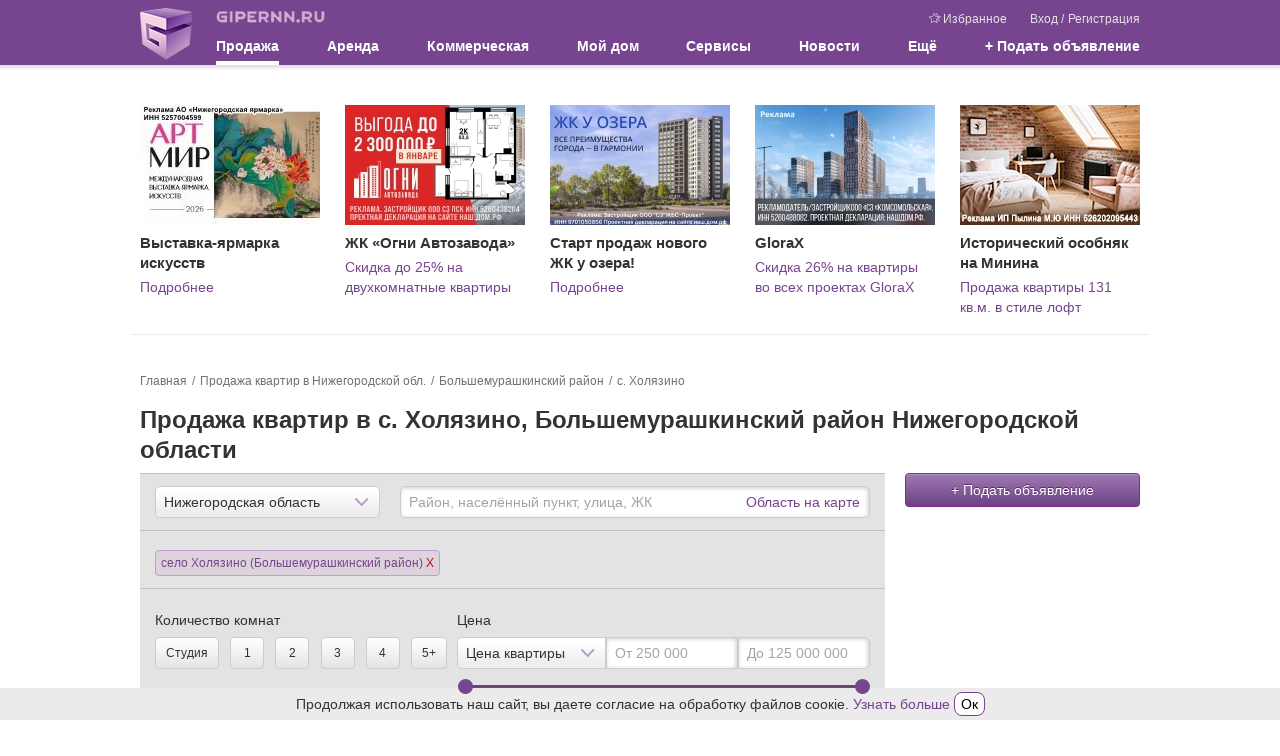

--- FILE ---
content_type: text/html; charset=UTF-8
request_url: https://www.gipernn.ru/prodazha-kvartir/boljshemurashkinskiY-raYon/selo-xolyazino
body_size: 24319
content:



<!DOCTYPE html>
<html lang="ru">
<head>
    <meta charset="utf-8">
    <meta name="robots" content="max-image-preview:large">
    <meta name="viewport" content="width=device-width, initial-scale=1, minimum-scale=1, shrink-to-fit=no">
    <meta name="csrf-param" content="_csrf-frontend">
<meta name="csrf-token" content="tjFg1ZnKO7aU70TdJvazH0qRs0o6IAK1m-jnNPJgfsjHSBaFzZl_wfycDpATk4RwC-XpE1FtcMfCt95VuAUdvQ==">
    <title>Купить квартиру в Холязине – 2 объявления, продажа квартир Холязино Большемурашкинский район Нижегородская область</title>
                    <script>    window.addEventListener('error', function (event) {        if (!event.isTrusted) {            return;        }        var data = new FormData();        data.append('url', window.location);        data.append('message', event.message);        data.append('type', event.type);        var filename = event.filename;        var line = event.lineno;        var col = event.colno;        if (event.error && event.error.stack) {            data.append('stack', event.error.stack);            /*var match = event.error.stack.match(new RegExp('(https://[^:]+):([0-9]+):([0-9]+)'));            if (match) {                filename = match[1];                line = parseInt(match[2]);                col = parseInt(match[3]);            }*/        }        data.append('filename', filename);        data.append('line', line);        data.append('col', col);        if (event.explicitOriginalTarget            && (event.explicitOriginalTarget !== window)        ) {            var element = event.explicitOriginalTarget;            data.append('element', JSON.stringify({'tag': element.tagName, 'id': element.id, 'className': element.className}));        }        if ('sendBeacon' in navigator) {            navigator.sendBeacon("/js-error", data);        } else {            var request = new XMLHttpRequest();            request.open("POST", "/js-error");            request.send(data);        }                event.stopImmediatePropagation();    });</script>
    <!-- Top.Mail.Ru counter -->
    <script type="text/javascript">
        var _tmr = window._tmr || (window._tmr = []);
        _tmr.push({id: "3409923", type: "pageView", start: (new Date()).getTime()});
        (function (d, w, id) {
            if (d.getElementById(id)) return;
            var ts = d.createElement("script"); ts.type = "text/javascript"; ts.async = true; ts.id = id;
            ts.src = "https://top-fwz1.mail.ru/js/code.js";
            var f = function () {var s = d.getElementsByTagName("script")[0]; s.parentNode.insertBefore(ts, s);};
            if (w.opera == "[object Opera]") { d.addEventListener("DOMContentLoaded", f, false); } else { f(); }
        })(document, window, "tmr-code");
    </script>
    <noscript><div><img src="https://top-fwz1.mail.ru/counter?id=3409923;js=na" style="position:absolute;left:-9999px;" alt="Top.Mail.Ru" /></div></noscript>
    <!-- /Top.Mail.Ru counter -->
    <meta property="og:title" content="Купить квартиру в Холязине – 2 объявления, продажа квартир Холязино Большемурашкинский район Нижегородская область">
<meta name="description" content="Продажа квартир от 1 400 000 рублей в селе Холязино! Купить недорого квартиру в селе Холязино Нижегородской области. Выбирайте квартиру по улице, этажу, площади, цене. Все объявления о продаже квартир проверены. Гипер НН.">
<meta property="og:description" content="Продажа квартир от 1 400 000 рублей в селе Холязино! Купить недорого квартиру в селе Холязино Нижегородской области. Выбирайте квартиру по улице, этажу, площади, цене. Все объявления о продаже квартир проверены. Гипер НН.">
<meta name="keywords" content="купить квартиру в холязине, купить квартиру холязино большемурашкинский район, продажа квартир в холязине, продажа квартир в холязине большемурашкинский район">
<meta property="og:site_name" content="GiperNN">
<link href="https://www.gipernn.ru/prodazha-kvartir/boljshemurashkinskiY-raYon/selo-xolyazino" rel="canonical">
<link href="/prodazha-kvartir/boljshemurashkinskiY-raYon/selo-xolyazino" rel="self">
<link href="https://m.gipernn.ru/prodazha-kvartir/boljshemurashkinskiY-raYon/selo-xolyazino" rel="alternate" media="only screen and (max-width: 640px)">
<link href="/dist/css/common.css?v=1765392958" rel="stylesheet">
<link href="/dist/css/mortgage.css?v=1765392958" rel="stylesheet">
<link href="/dist/css/map.css?v=1765392958" rel="stylesheet"></head>

<body>
<div style="display: none"><svg xmlns="http://www.w3.org/2000/svg" style="display: none; position:absolute; width: 0; height: 0;"><defs><defs><path id="basket-black-a" fill-rule="evenodd" d="M14.5 8.5h-13l-.5-2h14l-.5 2zM3 14.5l-.5-2h11l-.5 2H3zm-1.25-5h12.5l-.5 2H2.25l-.5-2zM8 2.207L11.293 5.5H4.707L8 2.207zm7.788 3.678A.998.998 0 0 0 15 5.5h-2.5a.502.502 0 0 0-.146-.354L8.707 1.5l.647-.646a.502.502 0 0 0 0-.708.502.502 0 0 0-.708 0L8 .793 7.354.146a.502.502 0 0 0-.708.708l.647.646-3.647 3.646A.502.502 0 0 0 3.5 5.5H1a.998.998 0 0 0-.97 1.243l2 8A1 1 0 0 0 3 15.5h10a1 1 0 0 0 .97-.757l2-8a.997.997 0 0 0-.182-.858z"> </path><path id="coins-black-a" fill-rule="evenodd" d="M6 0a6 6 0 1 0 0 12A6 6 0 0 0 6 0zm0 1c2.757 0 5 2.243 5 5s-2.243 5-5 5-5-2.243-5-5 2.243-5 5-5z"> </path><path id="coins-black-b" fill-rule="evenodd" d="M4.03 10.593A5.004 5.004 0 0 1 1 6c0-2.757 2.243-5 5-5a5.008 5.008 0 0 1 4.593 3.03c.395.039.779.117 1.148.229A6 6 0 0 0 0 6a6.003 6.003 0 0 0 4.259 5.742 5.982 5.982 0 0 1-.229-1.149"> </path><path id="coins-black-c" fill-rule="evenodd" d="M3.193.953C2.926.775 2.606.713 2.08.713h-.686l-.009 2.405h.693c.677 0 .972-.011 1.249-.296.249-.25.36-.54.36-.931 0-.428-.191-.742-.494-.938zM0 3.118h.692V0h1.441c.739 0 1.23.116 1.621.392.464.321.756.784.756 1.47 0 .543-.201 1.038-.548 1.385-.428.428-.993.563-1.884.563h-.693v.693h2.771v.693H1.385l.009 1.039H.692V5.196H0v-.693h.692V3.81H0v-.692z"> </path><clipPath id="color-a"> <path fill="#fff" transform="translate(6 6)" d="M0 0h24v24H0z"/></clipPath><clipPath id="free-appointment-a"> <path fill="#fff" d="M0 0h32v32H0z"/></clipPath><clipPath id="graph-a"> <path fill="#fff" d="M0 0h24v24H0z"/></clipPath><path id="gray-icon-arrows-a" d="M0 141h299V0H0z"> </path><path id="gray-icon-baby-a" d="M0 141h299V0H0z"> </path><path id="gray-icon-bathroom-a" d="M0 141h299V0H0z"> </path><path id="gray-icon-blazon-a" d="M0 141h299V0H0z"> </path><path id="gray-icon-brick_wall-a" d="M0 141h299V0H0z"> </path><path id="gray-icon-broom-a" d="M0 141h299V0H0z"> </path><path id="gray-icon-cellar-a" d="M0 141h299V0H0z"> </path><path id="gray-icon-chair-a" d="M0 141h299V0H0z"> </path><path id="gray-icon-dog-a" d="M0 141h299V0H0z"> </path><path id="gray-icon-door-2-a" d="M0 141h299V0H0z"> </path><path id="gray-icon-door-a" d="M0 141h299V0H0z"> </path><path id="gray-icon-garage-a" d="M0 141h299V0H0z"> </path><path id="gray-icon-gas-station-a" d="M0 141h299V0H0z"> </path><path id="gray-icon-gender-a" d="M0 141h299V0H0z"> </path><path id="gray-icon-hatch-a" d="M0 141h299V0H0z"> </path><path id="gray-icon-house-key-a" d="M0 141h299V0H0z"> </path><path id="gray-icon-lightning-a" d="M0 141h299V0H0z"> </path><path id="gray-icon-open_door-a" d="M0 141h299V0H0z"> </path><path id="gray-icon-parking_place-a" d="M0 141h299V0H0z"> </path><path id="gray-icon-phone-a" d="M0 11.559V0h16v11.557z"> </path><path id="gray-icon-pool-a" d="M0 141h299V0H0z"> </path><path id="gray-icon-refrigerator-a" d="M0 141h299V0H0z"> </path><path id="gray-icon-repair_pit-a" d="M0 141h299V0H0z"> </path><path id="gray-icon-roller-a" d="M0 141h299V0H0z"> </path><path id="gray-icon-row-left-down-a" d="M0 141h299V0H0z"> </path><path id="gray-icon-shield-a" d="M0 141h299V0H0z"> </path><path id="gray-icon-shower-a" d="M0 141h299V0H0z"> </path><path id="gray-icon-stove-a" d="M0 141h299V0H0z"> </path><path id="gray-icon-table-a" d="M0 141h299V0H0z"> </path><path id="gray-icon-tap-a" d="M0 141h299V0H0z"> </path><path id="gray-icon-tv-a" d="M0 141h299V0H0z"> </path><path id="gray-icon-urn-a" d="M0 141h299V0H0z"> </path><path id="gray-icon-valve-a" d="M0 141h299V0H0z"> </path><path id="gray-icon-washer-a" d="M0 141h299V0H0z"> </path><path id="gray-icon-water-drop-a" d="M0 141h299V0H0z"> </path><path id="gray-icon-window-two-parts-a" d="M0 141h299V0H0z"> </path><path id="gray-icon-window-a" d="M0 141h299V0H0z"> </path><path id="house-black-a" fill-rule="evenodd" d="M1 4h2V1H1v3zm2-4H1a1 1 0 0 0-1 1v3a1 1 0 0 0 1 1h2a1 1 0 0 0 1-1V1a1 1 0 0 0-1-1z"> </path><path id="house-black-b" fill-rule="evenodd" d="M1 4h2V1H1v3zM0 4a1 1 0 0 0 1 1h2a1 1 0 0 0 1-1V1a1 1 0 0 0-1-1H1a1 1 0 0 0-1 1v3z"> </path><path id="house-black-c" fill-rule="evenodd" d="M14 6h-4V5c0-1.103-.897-2-2-2s-2 .897-2 2v1H1l1-4h9v1a1 1 0 0 0 1 1h1a1 1 0 0 0 1-1V2l1 4h-1zM9 6H7V5a1 1 0 0 1 2 0v1zm5 9H2V7h12v8zM13 1v2h-1V1h1zm2.97 4.757l-1-4A1 1 0 0 0 14 1a1 1 0 0 0-1-1h-1a1 1 0 0 0-1 1H2a1 1 0 0 0-.97.757l-1 4A.998.998 0 0 0 1 7v8a1 1 0 0 0 1 1h12a1 1 0 0 0 1-1V7a.998.998 0 0 0 .97-1.243z"> </path><linearGradient id="inst-round-a" x1="15" y1="1.5" x2="16" y2="29.5" gradientUnits="userSpaceOnUse"> <stop stop-color="#852A99"/><stop offset="1" stop-color="#FF8248"/></linearGradient><clipPath id="layers-a"> <path fill="#fff" d="M0 0h16v16H0z"/></clipPath><clipPath id="percent-in-house-a"> <path fill="#fff" d="M0 0h32v32H0z"/></clipPath><clipPath id="photo-a"> <path fill="#fff" d="M0 0h30v24H0z"/></clipPath><clipPath id="rotate-ccw-a"> <path fill="#fff" d="M0 0h16v16H0z"/></clipPath><clipPath id="rotate-cw-a"> <path fill="#fff" d="M0 0h16v16H0z"/></clipPath><clipPath id="sliders-a"> <path fill="#fff" transform="translate(.5)" d="M0 0h16v16H0z"/></clipPath></defs></defs><symbol viewBox="0 0 30 30" id="svg-icon-letter"><path d="M29 4H1c-.5 0-1 .5-1 1v20c0 .5.5 1 1 1h28c.544 0 1-.5 1-1V5c0-.5 0-1-1-1zm-1 20H2V6h26v18z"/><path d="M4.7 10.886l9.766 6.07a1.01 1.01 0 0 0 1.068 0l9.766-6.07c.478-.297.627-.929.333-1.412a1.012 1.012 0 0 0-1.4-.335L15 14.877 5.768 9.139a1.013 1.013 0 0 0-1.4.335 1.031 1.031 0 0 0 .332 1.412z"/></symbol><symbol viewBox="0 0 12 12" id="svg-icon-close-circle"><ellipse cx="6.011" cy="6.014" rx="5.985" ry="5.88" fill="#77458f"/><path d="M6.011 5.417L3.474 2.879l-.598.597 2.538 2.537-2.538 2.539.597.597L6.011 6.61 8.549 9.15l.597-.597-2.538-2.538 2.538-2.537-.597-.598L6.01 5.417z" fill="#fff"/></symbol><symbol viewBox="0 0 16 16" id="svg-icon-pencil"><path d="M8.953 4.732l2.315 2.315L4.815 13.5l-3.482 1.167L2.5 11.185l6.453-6.453m0-1.414l-7.327 7.327-1.602 4.782a.434.434 0 0 0 .549.55l4.782-1.602 7.327-7.327-3.729-3.73z"/><path d="M12.7.985h.005-.005m-.037.037l2.315 2.315-1.465 1.465-2.315-2.315 1.465-1.465m0-1.022a.944.944 0 0 0-.67.278L9.784 2.487l3.729 3.729 2.209-2.209c.37-.37.37-.97 0-1.341L13.333.277a.946.946 0 0 0-.67-.277z"/><path fill="none" stroke="#000" stroke-linejoin="round" stroke-miterlimit="10" d="M2.734 10.016l1.299.622.378 1.055.923.269.478 1.132"/><path fill="none" stroke="#000" stroke-linecap="round" stroke-linejoin="round" stroke-miterlimit="10" d="M1.173 13.846l.932.933"/><path d="M10.492 3.193l2.315 2.315-.832.832L9.66 4.025l.832-.832m0-1.414L8.246 4.025l3.729 3.729 2.246-2.246-3.729-3.729z"/></symbol><symbol viewBox="0 0 25 25" id="svg-icon-close"><path d="M12.425 11.01L6.415 5 5 6.414l6.01 6.01L5 18.436l1.414 1.414 6.01-6.01 6.011 6.01 1.414-1.414-6.01-6.01 6.01-6.01L18.435 5l-6.01 6.01z"/></symbol><symbol viewBox="0 0 22 18" id="svg-icon-favourites"><path d="M18.866 6.802a.526.526 0 0 0-.422-.356L12.55 5.61 9.898.29a.522.522 0 0 0-.938.004L6.341 5.63l-5.894.874a.527.527 0 0 0-.423.356.516.516 0 0 0 .136.534l4.277 4.136-.989 5.859a.515.515 0 0 0 .21.51.517.517 0 0 0 .55.039l5.262-2.782 5.277 2.751a.526.526 0 0 0 .748-.584l-1.02-5.823 4.25-4.16a.51.51 0 0 0 .14-.538zm-5.312 4.144a.516.516 0 0 0-.147.465l.888 5.08-4.584-2.387a.531.531 0 0 0-.488 0l-4.568 2.414.857-5.088a.521.521 0 0 0-.151-.46L1.654 7.379l5.114-.759a.52.52 0 0 0 .392-.286l2.272-4.632 2.304 4.62c.077.155.224.26.395.287l5.118.727-3.695 3.61z"/><path d="M21.979 5.868a.434.434 0 0 0-.349-.294l-4.861-.689L14.58.497a.43.43 0 0 0-.774.003l-1.303 2.652.484.97 1.21-2.46 1.9 3.81a.44.44 0 0 0 .325.236l4.222.6-3.048 2.978a.426.426 0 0 0-.121.383l.732 4.19-2.457-1.28c.054.286.143.794.191 1.071l2.64 1.377a.434.434 0 0 0 .617-.482l-.84-4.803 3.505-3.43a.421.421 0 0 0 .115-.444z"/></symbol><symbol viewBox="0 0 24 24" id="svg-icon-vk"><rect x="2" y="2" width="20" height="20" rx="1"/><path fill-rule="evenodd" clip-rule="evenodd" d="M16.542 16.126c.063 0 .125-.008.187-.009l1.808-.022c.017 0 .034 0 .05-.003.154-.016.94-.137.508-.859a.841.841 0 0 1-.014-.025c-.071-.128-.36-.648-1.42-1.638-.51-.473-.777-.714-.805-.98-.039-.367.37-.78 1.214-1.904.885-1.186 1.242-1.907 1.13-2.22-.089-.242-.537-.233-.7-.221a1.8 1.8 0 0 1-.116.005l-2.05.012c-.042 0-.084-.003-.127-.002a.457.457 0 0 0-.22.054.547.547 0 0 0-.207.269c-.068.177-.38.973-.787 1.662-.966 1.643-1.35 1.731-1.51 1.627-.31-.198-.295-.734-.282-1.204.002-.091.005-.18.005-.263 0-.369.013-.688.024-.963.038-.913.055-1.336-.493-1.468-.236-.057-.409-.093-1.014-.1-.773-.009-1.43.003-1.802.184-.249.124-.437.392-.32.408.143.02.468.088.64.325.192.26.214.796.216.946l.003.079c.015.27.089 1.855-.303 2.068-.292.16-.693-.164-1.554-1.659a14.326 14.326 0 0 1-.778-1.61v-.001a.633.633 0 0 0-.18-.244.858.858 0 0 0-.24-.112.629.629 0 0 0-.188-.023l-1.965.011h-.006c-.03 0-.312.008-.421.136-.088.105-.026.3-.009.35a.36.36 0 0 0 .01.022c.097.226 1.667 3.812 3.436 5.662 1.536 1.599 3.264 1.603 3.546 1.593.027-.002.053-.003.08-.003H12.74c.073 0 .258-.014.366-.128a.54.54 0 0 0 .116-.334v-.005c0-.06-.002-1.164.52-1.332.323-.101.698.33 1.104.798.265.305.543.625.828.821.39.27.716.303.868.3z" fill="#fff"/></symbol><symbol viewBox="0 0 24 24" id="svg-icon-fb"><rect x="2" y="2" width="20" height="20" rx="1"/><path d="M12.69 22v-7.736h-2.605v-3.025h2.604V9.01c0-2.584 1.579-3.99 3.886-3.99.774-.004 1.55.036 2.324.116v2.7h-1.587c-1.258 0-1.502.593-1.502 1.467v1.93h3l-.388 3.026h-2.628V22H12.69z" fill="#fff"/></symbol></svg></div>    <div class="site-header-print">
    <div class="site-header-print-logo">
        <img src="/img/sprite-icons/logo.png" class="site-header-print-logo-img" width="52" height="52">
        <div class="site-header-print-site-url">GIPERNN.RU</div>
    </div>
    <div class="site-header-print-site-name">
        Гипермаркет недвижимости<br>
        Нижнего Новгорода и области
    </div>
</div>    <ins data-revive-block="1" data-revive-zoneid="698" data-revive-id="99976c1b4572b2c4cbd990e47b1698b3"></ins>
<header class="site-header">
    <div class="container">
        <a class="logo" href="/"></a>
        <button class="site-header__burger" data-js-role="mobile-menu-visible-toggle">
            <div class="site-header__burger-line"></div>
        </button>
        <div class="header-content">
            <div class="header-top">
                <a class="site-name" href="/">
                    <div class="site-name-img"></div>
                </a>
                <div class="user-menu">
                    <a href="/favourites"><span class="svg-icon svg-icon-favourites"><svg><use xlink:href='#svg-icon-favourites' /></svg></span>Избранное</a>
                                            <span class="user-menu__auth">
                            <a href="#" title="Вход в Личный кабинет" data-target="#modal-template" data-toggle="modal" data-title="Вход в Личный кабинет" data-size="base" data-url="/user/modal/login" data-dismiss="modal">Вход</a>                            /
                            <a href="#" title="Регистрация" data-target="#modal-template" data-toggle="modal" data-title="Регистрация" data-size="base" data-url="/user/modal/registration" data-dismiss="modal" style="margin-left: 1px;">Регистрация</a>                        </span>
                                    </div>
            </div>
            <nav class="main-menu">
                <ul><li class="multi-columns active">Продажа
<ul>
<li class="active">Жилая недвижимость
<ul>
<li class="active"><a href="/prodazha-kvartir/nizhegorodskaya-oblast">Квартиры</a></li>
<li><a href="/prodazha-kvartir-v-novostroykah/nizhegorodskaya-oblast">Квартиры в новостройках</a></li>
<li><a href="/prodazha-komnat">Комнаты</a></li>
<li class="m-t-2"><a href="/prodazha-domov/nizhegorodskaya-oblast">Дома / коттеджи / таунхаусы</a></li>
<li><a href="/kottedzhnye-poselki">Коттеджные поселки</a></li>
<li><a href="/prodazha-sadov-dach/nizhegorodskaya-oblast">Сады и дачи</a></li>
<li><a href="/prodazha-garazhey">Гаражи / парковки</a></li>
</ul>
</li>
<li>Земельные участки
<ul>
<li><a href="/prodazha-zemelnyh-uchastkov-izhs/nizhegorodskaya-oblast">Под индивидуальное строительство</a></li>
<li><div class="m-b-1 m-t-1"><b>Спрос</b></div>
<ul>
<li><a href="/spros-kuplyu-kvartiru">Квартиры / комнаты</a></li>
<li><a href="/spros-kuplyu-dom">Дома / коттеджи / таунхаусы</a></li>
<li><a href="/spros-kuplyu-dachu">Сады / дачи</a></li>
<li><a href="/spros-kuplyu-zemelniy-uchastok">Земельные участки</a></li>
</ul>
</li>
</ul>
</li>
<li class="single-column reverse">Агентства и застройщики
<ul>
<li><a href="/zastroyshhiki">Застройщики</a></li>
<li><a href="/agentstva-nedvizhimosti">Агентства недвижимости</a></li>
<li><a href="/rieltory">Агенты</a></li>
<li><a href="/agentstva-nedvizhimosti/nizhegorodskaya-gildiya-sertificirovannyh-rieltorov">НГСР</a></li>
<li><a href="/agentstva-nedvizhimosti/liga-uspeshnyh-agentov-nedvizhimosti">ЛУАН</a></li>
<li class="agent-request"><a class="btn btn-menu normal" href="#" data-toggle="modal" data-target="#modal-template" data-title="Заявка риэлторам" data-size="base" data-url="/agent/modal/request">Заявка риэлторам</a></li>
<li class="like-parent"><a href="/ipoteka"><div class="m-b-1 m-t-1"><b>Ипотека</b></div></a></li>
</ul>
</li>
</ul>
</li>
<li class="multi-columns">Аренда
<ul>
<li>Жилая недвижимость
<ul>
<li><a href="/arenda-kvartir">Квартиры</a></li>
<li><a href="/arenda-kvartir-na-sutki">Квартиры на сутки</a></li>
<li><a href="/arenda-komnat">Комнаты</a></li>
<li><a href="/arenda-domov/nizhegorodskaya-oblast">Дома / коттеджи / таунхаусы</a></li>
<li><a href="/arenda-garazhey">Гаражи / парковки</a></li>
<li><div class="m-b-1 m-t-1"><b>Спрос</b></div>
<ul>
<li><a href="/spros-snimu-kvartiru">Квартиры / комнаты</a></li>
<li><a href="/spros-snimu-dom">Дома / коттеджи / таунхаусы</a></li>
</ul>
</li>
</ul>
</li>
</ul>
</li>
<li class="multi-columns">Коммерческая
<ul>
<li>Продажа
<ul>
<li><a href="/prodazha-ofisov">Офисы</a></li>
<li><a href="/prodazha-torgovyh-ploschadey">Торговые площади</a></li>
<li><a href="/prodazha-skladov">Склады</a></li>
<li><a href="/prodazha-proizvodstvennyh-ploschadey">Производственные площади</a></li>
<li class="m-t-2"><a href="/prodazha-zdaniy">Здания</a></li>
<li><a href="/prodazha-pomescheniy">Помещения</a></li>
<li><a href="/prodazha-imuschestvennyh-kompleksov">Имущественные комплексы</a></li>
<li><a href="/prodazha-otkrytyh-ploshhadok/nizhegorodskaya-oblast">Открытые площадки</a></li>
<li class="m-t-2"><a href="/prodazha-arendnogo-biznesa">Арендный бизнес</a></li>
<li><a href="/prodazha-gotovogo-biznesa">Готовый бизнес</a></li>
<li class="m-t-2"><a href="/kommercheskaya-nedvizhimost">Вся коммерческая недвижимость</a></li>
</ul>
</li>
<li>Аренда
<ul>
<li><a href="/biznes-centry">Бизнес-центры</a></li>
<li><a href="/torgovye-centry">Торговые центры</a></li>
<li class="m-t-2"><a href="/arenda-ofisov">Офисы</a></li>
<li><a href="/arenda-torgovyh-ploschadey">Торговые площади</a></li>
<li><a href="/arenda-skladov">Склады</a></li>
<li><a href="/arenda-proizvodstvennyh-ploschadey">Производственные площади</a></li>
<li class="m-t-2"><a href="/arenda-zdaniy">Здания</a></li>
<li><a href="/arenda-pomescheniy">Помещения</a></li>
<li><a href="/arenda-imuschestvennyh-kompleksov">Имущественные комплексы</a></li>
<li><a href="/arenda-otkrytyh-ploshhadok/nizhegorodskaya-oblast">Открытые площадки</a></li>
</ul>
</li>
<li>Земельные участки
<ul>
<li><a href="/zemelnye-uchastki-pod-mnogoetazhnoe-zhiloe-stroitelstvo/nizhegorodskaya-oblast">Под многоэтажное жильё</a></li>
<li><a href="/prodazha-zemelnyh-uchastkov-pod-kottedzhnye-poselki/nizhegorodskaya-oblast">Под коттеджные посёлки</a></li>
<li><a href="/prodazha-zemelnyh-uchastkov-pod-kommercheskoe-ispolzovanie/nizhegorodskaya-oblast">Под коммерческое использование</a></li>
<li><a href="/zemelnye-uchastki-pod-selhoz-naznachenie/nizhegorodskaya-oblast">Земли сельхозназначения</a></li>
<li class="like-parent m-t-1"><a href="/aukciony">Аукционы</a></li>
<li><div class="m-b-1 m-t-1"><b>Спрос</b></div>
<ul>
<li><a href="/spros-kuplyu-kommercheskuyu-nedvizhimost">Купить недвижимость</a></li>
<li><a href="/spros-snimu-kommercheskuyu-nedvizhimost">Снять недвижимость</a></li>
</ul>
</li>
</ul>
</li>
</ul>
</li>
<li><a href="/dom">Мой дом</a></li>
<li class="multi-columns">Сервисы
<ul>
<li class="no-top-padding">
<ul>
<li class="like-parent"><a href="/analitika-gotovogo-zhilya">Аналитика жилой недвижимости</a></li>
<li class="like-parent"><a href="/dom/gorod-nizhniY-novgorod">Цены на квартиры в домах Нижнего Новгорода</a></li>
<li class="like-parent"><a href="/dom/calculator">Оценка</a></li>
<li class="like-parent"><a href="/ipoteka/ipotechnyy-kalkulyator">Ипотечный калькулятор</a></li>
</ul>
</li>
<li>Аналитика коммерческой недвижимости
<ul>
<li><a href="/analitika_ofisov">Офисы</a></li>
<li><a href="/analitika_torgovyh-ploschadey">Торговые площади</a></li>
<li><a href="/analitika_skladov">Склады</a></li>
<li><a href="/analitika_proizvodstvennyh-ploschadey">Производственные площади</a></li>
</ul>
</li>
</ul>
</li>
<li class="single-column"><a href="/zhurnal">Новости</a></li>
<li class="multi-columns reverse">Ещё
<ul>
<li class="no-title">
<ul>
<li class="like-parent">Консультации экспертов
<ul>
<li><a href="/vopros-ekspertu/konsultaciya-yurista">Консультация юриста</a></li>
<li><a href="/vopros-ekspertu/zhilaya-nedvizhimost">Жилая недвижимость</a></li>
<li><a href="/vopros-ekspertu/ipoteka">Ипотека</a></li>
<li><a href="/vopros-ekspertu/nalogi-i-sbory">Налоги и сборы</a></li>
<li><a href="/vopros-ekspertu/kommercheskaya-nedvizhimost">Коммерческая недвижимость</a></li>
</ul>
</li>
<li class="like-parent padding-fix"><a href="/poleznaya-informaci/tipovye-dogovory">Типовые договоры</a></li>
</ul>
</li>
<li class="no-title">
<ul>
<li class="like-parent p-t-0"><a href="/poleznaya-informaci/notariusy">Нотариусы</a></li>
<li class="like-parent"><a href="/poleznaya-informaci/nalogovye-inspekcii">Налоговые инспекции</a></li>
<li class="like-parent"><a href="/poleznaya-informaci/privatizaciya">Приватизация</a></li>
<li class="like-parent"><a href="/poleznaya-informaci/otdeleniya-upravleniya-rosreestra-v-nizhnem-novgorode">Отделения Росреестра в Н.Новгороде</a></li>
<li class="like-parent"><a href="/poleznaya-informaci/otdeleniya-upravleniya-rosreestra-v-nizhegorodskoy-oblasti">Отделения Росреестра в области</a></li>
<li class="like-parent"><a href="/poleznaya-informaci/byuro-tehnicheskoy-inventarizacii">БТИ</a></li>
</ul>
</li>
</ul>
</li>
<li class="single-columns"><a id="add-advert-top" class="create" href="#" title="Подать объявление" data-target="#modal-template" data-toggle="modal" data-title="Подать объявление" data-size="base" data-url="/modal/create-objav?modalParams%5Bobject%5D=22&amp;modalParams%5Boperation%5D=2" data-dismiss="modal" style="display:block">+ Подать объявление</a></li></ul>            </nav>
        </div>
    </div>
</header>
<div class="container new-building-tgb-wrapper" data-tgb-content=""><div class="new-building-tgb"><div class="new-building-tgb__container"><a class="new-building-tgb__image" href="https://stats.consultnn.ru/www/delivery/ck.php?oaparams=2__bannerid=9184__zoneid=0__cb=7454b8e30a__oadest=https%3A%2F%2Fartmir.yarmarka.ru%3Ferid%3D2Vfnxxx7gaD" target="_blank"><img src="https://i4.gipernn.ru/4a7exmemt48dd_9aycub_hp-120_wl-180_wm-0.jpeg" alt=""></a><div id="beacon_7454b8e30a" style="position: absolute; left: 0px; top: 0px; visibility: hidden;"><img src="https://stats.consultnn.ru/www/delivery/lg.php?bannerid=9184&amp;campaignid=0&amp;zoneid=0&amp;loc=https%3A%2F%2Fwww.gipernn.ru%2Fprodazha-kvartir%2FboljshemurashkinskiY-raYon%2Fselo-xolyazino&amp;cb=7454b8e30a" width="0" height="0" alt="" style="width: 0; height: 0"></div><div class="new-building-tgb__name">Выставка-ярмарка искусств</div><div class="new-building-tgb__annotation"><a href="https://stats.consultnn.ru/www/delivery/ck.php?oaparams=2__bannerid=9184__zoneid=0__cb=7454b8e30a__oadest=https%3A%2F%2Fartmir.yarmarka.ru%3Ferid%3D2Vfnxxx7gaD" target="_blank" rel="nofollow noreferrer noopener">Подробнее</a></div></div></div><div class="new-building-tgb"><div class="new-building-tgb__container"><a class="new-building-tgb__image" href="https://stats.consultnn.ru/www/delivery/ck.php?oaparams=2__bannerid=9181__zoneid=0__cb=0609a2e9c2__oadest=https%3A%2F%2Fogniavtozavoda.ru%2F%3Futm_source%3Dyandex_m2b%26utm_medium%3Dcpc%26utm_campaign%3Dogniavtozavodaru_MK_119848627%26utm_content%3D17298460701%26utm_term%3D---autotargeting%26etext%3D2202.QT2QJnBtmVx-wTyE54o9r6iDQGfSzVeuiz0MPhlLd8YpIwn2maXXc_NbYgiz09M_eHdibXhycmx4dHZrY2JjdA.ea55d2477dac23ca3260f041c2533835b230869e%26yclid%3D2527671741829873663%26ybaip%3D1%26erid%3D2Vfnxy9dmR3" target="_blank"><img src="https://ic.gipernn.ru/c82yugdttb4zd_n3tyxb_hp-120_wl-180_wm-0.jpeg" alt=""></a><div id="beacon_0609a2e9c2" style="position: absolute; left: 0px; top: 0px; visibility: hidden;"><img src="https://stats.consultnn.ru/www/delivery/lg.php?bannerid=9181&amp;campaignid=0&amp;zoneid=0&amp;loc=https%3A%2F%2Fwww.gipernn.ru%2Fprodazha-kvartir%2FboljshemurashkinskiY-raYon%2Fselo-xolyazino&amp;cb=0609a2e9c2" width="0" height="0" alt="" style="width: 0; height: 0"></div><div class="new-building-tgb__name">ЖК «Огни Автозавода»</div><div class="new-building-tgb__annotation"><a href="https://stats.consultnn.ru/www/delivery/ck.php?oaparams=2__bannerid=9181__zoneid=0__cb=0609a2e9c2__oadest=https%3A%2F%2Fogniavtozavoda.ru%2F%3Futm_source%3Dyandex_m2b%26utm_medium%3Dcpc%26utm_campaign%3Dogniavtozavodaru_MK_119848627%26utm_content%3D17298460701%26utm_term%3D---autotargeting%26etext%3D2202.QT2QJnBtmVx-wTyE54o9r6iDQGfSzVeuiz0MPhlLd8YpIwn2maXXc_NbYgiz09M_eHdibXhycmx4dHZrY2JjdA.ea55d2477dac23ca3260f041c2533835b230869e%26yclid%3D2527671741829873663%26ybaip%3D1%26erid%3D2Vfnxy9dmR3" target="_blank" rel="nofollow noreferrer noopener">Скидка до 25% на двухкомнатные квартиры</a></div></div></div><div class="new-building-tgb"><div class="new-building-tgb__container"><a class="new-building-tgb__image" href="https://stats.consultnn.ru/www/delivery/ck.php?oaparams=2__bannerid=9185__zoneid=0__cb=d176e6a068__oadest=https%3A%2F%2F%D1%81%D0%B2%D0%B5%D1%82%D0%BB%D0%BE%D1%8F%D1%80%D1%81%D0%BA%D0%B8%D0%B9%D0%BF%D0%B0%D1%80%D0%BA.%D1%80%D1%84%2F%3Ferid%3D2VfnxvYDcNd%26utm_source%3Dgipernn%26utm_medium%3Dcpc%26utm_campaign%3Dtgb%23%2F" target="_blank"><img src="https://i4.gipernn.ru/433yrmzmr7b2f_1n4tq6v_hp-120_wl-180_wm-0.jpeg" alt=""></a><div id="beacon_d176e6a068" style="position: absolute; left: 0px; top: 0px; visibility: hidden;"><img src="https://stats.consultnn.ru/www/delivery/lg.php?bannerid=9185&amp;campaignid=0&amp;zoneid=0&amp;loc=https%3A%2F%2Fwww.gipernn.ru%2Fprodazha-kvartir%2FboljshemurashkinskiY-raYon%2Fselo-xolyazino&amp;cb=d176e6a068" width="0" height="0" alt="" style="width: 0; height: 0"></div><div class="new-building-tgb__name">Старт продаж нового ЖК у озера!</div><div class="new-building-tgb__annotation"><a href="https://stats.consultnn.ru/www/delivery/ck.php?oaparams=2__bannerid=9185__zoneid=0__cb=d176e6a068__oadest=https%3A%2F%2F%D1%81%D0%B2%D0%B5%D1%82%D0%BB%D0%BE%D1%8F%D1%80%D1%81%D0%BA%D0%B8%D0%B9%D0%BF%D0%B0%D1%80%D0%BA.%D1%80%D1%84%2F%3Ferid%3D2VfnxvYDcNd%26utm_source%3Dgipernn%26utm_medium%3Dcpc%26utm_campaign%3Dtgb%23%2F" target="_blank" rel="nofollow noreferrer noopener">Подробнее</a></div></div></div><div class="new-building-tgb"><div class="new-building-tgb__container"><a class="new-building-tgb__image" href="https://stats.consultnn.ru/www/delivery/ck.php?oaparams=2__bannerid=9167__zoneid=0__cb=280915ab34__oadest=https%3A%2F%2Fglorax.com%2Fprojects%3Fcity%3D4%26erid%3D2VfnxxbGTUd%26utm_source%3Dgipernn%26utm_medium%3Dfix%26utm_campaign%3D%7CS%7Cgipernn%7CGeo%7Cnn%7CJK%7Cbrnn%7CCat%7Cbrend%7CMes%7C26%7CTip%7Ckvartira%7CP%7Cagm%7CH%7Cnnall" target="_blank"><img src="https://ic.gipernn.ru/cjjqrd4pvhoyx_1xda9jq_hp-120_wl-180_wm-0.jpeg" alt=""></a><div id="beacon_280915ab34" style="position: absolute; left: 0px; top: 0px; visibility: hidden;"><img src="https://stats.consultnn.ru/www/delivery/lg.php?bannerid=9167&amp;campaignid=0&amp;zoneid=0&amp;loc=https%3A%2F%2Fwww.gipernn.ru%2Fprodazha-kvartir%2FboljshemurashkinskiY-raYon%2Fselo-xolyazino&amp;cb=280915ab34" width="0" height="0" alt="" style="width: 0; height: 0"></div><div class="new-building-tgb__name">GloraX</div><div class="new-building-tgb__annotation"><a href="https://stats.consultnn.ru/www/delivery/ck.php?oaparams=2__bannerid=9167__zoneid=0__cb=280915ab34__oadest=https%3A%2F%2Fglorax.com%2Fprojects%3Fcity%3D4%26erid%3D2VfnxxbGTUd%26utm_source%3Dgipernn%26utm_medium%3Dfix%26utm_campaign%3D%7CS%7Cgipernn%7CGeo%7Cnn%7CJK%7Cbrnn%7CCat%7Cbrend%7CMes%7C26%7CTip%7Ckvartira%7CP%7Cagm%7CH%7Cnnall" target="_blank" rel="nofollow noreferrer noopener">Скидка 26% на квартиры во всех проектах GloraX</a></div></div></div><div class="new-building-tgb"><div class="new-building-tgb__container"><a class="new-building-tgb__image" href="https://stats.consultnn.ru/www/delivery/ck.php?oaparams=2__bannerid=9189__zoneid=0__cb=659ce8adfe__oadest=https%3A%2F%2Fwww.gipernn.ru%2Fprodazha-kvartir%2F1-komnatnaya-ul-minina-d-18b-id2963463%3Ferid%3D2VfnxvNMvfb" target="_blank"><img src="https://i9.gipernn.ru/9r81cih9rzl4o_13zpd08_hp-120_wl-180_wm-0.jpeg" alt=""></a><div id="beacon_659ce8adfe" style="position: absolute; left: 0px; top: 0px; visibility: hidden;"><img src="https://stats.consultnn.ru/www/delivery/lg.php?bannerid=9189&amp;campaignid=0&amp;zoneid=0&amp;loc=https%3A%2F%2Fwww.gipernn.ru%2Fprodazha-kvartir%2FboljshemurashkinskiY-raYon%2Fselo-xolyazino&amp;cb=659ce8adfe" width="0" height="0" alt="" style="width: 0; height: 0"></div><div class="new-building-tgb__name">Исторический особняк на Минина</div><div class="new-building-tgb__annotation"><a href="https://stats.consultnn.ru/www/delivery/ck.php?oaparams=2__bannerid=9189__zoneid=0__cb=659ce8adfe__oadest=https%3A%2F%2Fwww.gipernn.ru%2Fprodazha-kvartir%2F1-komnatnaya-ul-minina-d-18b-id2963463%3Ferid%3D2VfnxvNMvfb" target="_blank" rel="nofollow noreferrer noopener">Продажа квартиры 131 кв.м. в стиле лофт</a></div></div></div></div>

<div>
    <div class='ox_row ox_header container'>
        <ins data-revive-block="1" data-revive-zoneid="440" data-revive-id="99976c1b4572b2c4cbd990e47b1698b3"></ins>        <ins data-revive-block="1" data-revive-zoneid="441" data-revive-id="99976c1b4572b2c4cbd990e47b1698b3"></ins>        <ins data-revive-block="1" data-revive-zoneid="442" data-revive-id="99976c1b4572b2c4cbd990e47b1698b3"></ins>    </div>
</div>
    <main class="container">
        <ul class="breadcrumb"><li><a href="/">Главная</a></li>
<li><a href="/prodazha-kvartir/nizhegorodskaya-oblast">Продажа квартир в Нижегородской обл.</a></li>
<li><a href="/prodazha-kvartir/boljshemurashkinskiY-raYon">Большемурашкинский район</a></li>
<li class="active">с. Холязино</li>
</ul>                        <h1> Продажа квартир в с. Холязино, Большемурашкинский район Нижегородской области</h1>
        
        
<div class="row">
    <div class="col-9">
        
<form id="w0" class="form js-form-filter" action="/prodazha-kvartir" method="get" data-count-link="api.gipernn.ru/v1/flat-sell/count">

<div class="dummy-tabs js-dummy-tabs js-no-form-param" id="fast-search-block">
    <div class="dummy-tabs-content js-search row"  data-promoted='[]'>
        <div class="col-4 ">
            <div id="localityId" class="js-no-form-param field-flatsellsearch-isregion">

<select id="flatsellsearch-isregion" class="form-control" name="FlatSellSearch[isRegion]" placeholder="Is Region" data-choice-name="Is Region">
<option class="js-dummy-tab" value="" data-block-id="quick-block-city" data-types="sub_locality,street,micro_district,building" data-placeholder="Район, улица, ЖК, микрорайон, точный адрес" data-show-map>Нижний Новгород</option>
<option class="js-dummy-tab" value="1" selected data-block-id="quick-block-region" data-is-region="true" data-types="district,locality,micro_district,street" data-placeholder="Район, населённый пункт, улица, ЖК">Нижегородская область</option>
</select>


</div>        </div>

        <div class="col-8">
            <div class="input-search-wrapper" style="position:relative;">
                <div class="form-group" style="margin-bottom: 0">
                    <input type="search" id="flatsellsearch-address" class="form-control form-control-font-lg js-search-field" name="FlatSellSearch[address]" autocomplete="off" data-choice-name="В адресе: ">                </div>
                                    
<a href="#" data-target="#stroke_map_modal" data-toggle="modal" class="btn-show-on-map js-btn-show-in-map">Область на карте</a>

<div class="modal modal-stroke-map modal-center stroke-map-modal" id="stroke_map_modal" tabindex="-1" role="dialog" aria-hidden="true">
    <div class="modal-dialog" role="document">
        <div class="modal-content">
            <div class="modal-header">
                <span class="modal-btn-close" data-dismiss="modal" title="Закрыть">
                    <span class="svg-icon svg-icon-close-circle"><svg><use xlink:href='#svg-icon-close-circle' /></svg></span>                </span>
            </div>
            <div class="modal-body">
                <section id="section-map" class="map-block">
                    <div id="map" class="map" style="width: 100%; height: 450px"></div>                    <div class="map-block__footer map-block__footer--position"><a href="http://leafletjs.com" title="A JS library for interactive maps">
                            Leaflet
                        </a> | © ООО «ЦИК», © участники <a href="https://www.openstreetmap.org/copyright" target="_blank" rel="noreferrer noopener nofollow">OpenStreetMap</a>
                    </div>
                </section>
                <span class="hide-icon svg-icon svg-icon-pencil"><svg><use xlink:href='#svg-icon-pencil' /></svg></span>                <span class="hide-icon svg-icon svg-icon-close"><svg><use xlink:href='#svg-icon-close' /></svg></span>            </div>
        </div>
    </div>
</div>                                                    <div class="hide form-group">
                        <input type="text" id="flatsellsearch-polygonpoints" class="js-polygon-field" name="FlatSellSearch[polygonPoints]" data-type="polygon" data-choice-name="Область на карте">                    </div>
                
                <div class="tab-pane js-tab-pane" id="quick-block-city" style="top: 35px">
                                        <div class="tab-pane-line js-line"><div class="tab-pane-line-header js-line-header"><span class="tab-pane-line-header-name choice" data-id="141" data-attribute="sub_locality_id" data-choice-name="Автозаводский район">Автозаводский район</span><a class="dotted small tab-pane-link-detail js-btn-show-all" href="#">Показать все</a></div><div class="tab-pane-line-text js-line-text"><span class="tab-pane-item choice" data-id="43" data-attribute="street_id" data-choice-name="проспект Ильича">проспект Ильича</span><span class="tab-pane-item choice" data-id="539" data-attribute="street_id" data-choice-name="Коломенская улица">Коломенская улица</span><span class="tab-pane-item choice" data-id="165" data-attribute="street_id" data-choice-name="Мончегорская улица">Мончегорская улица</span><span class="tab-pane-item choice" data-id="405" data-attribute="street_id" data-choice-name="Южное шоссе">Южное шоссе</span></div></div><div class="tab-pane-line js-line"><div class="tab-pane-line-header js-line-header"><span class="tab-pane-line-header-name choice" data-id="139" data-attribute="sub_locality_id" data-choice-name="Канавинский район">Канавинский район</span><a class="dotted small tab-pane-link-detail js-btn-show-all" href="#">Показать все</a></div><div class="tab-pane-line-text js-line-text"><span class="tab-pane-item choice" data-id="4715" data-attribute="street_id" data-choice-name="Вязниковская улица">Вязниковская улица</span><span class="tab-pane-item choice" data-id="240" data-attribute="street_id" data-choice-name="улица Карла Маркса">улица Карла Маркса</span><span class="tab-pane-item choice" data-id="5969" data-attribute="street_id" data-choice-name="Мурашкинская улица">Мурашкинская улица</span><span class="tab-pane-item choice" data-id="45" data-attribute="street_id" data-choice-name="улица Сергея Акимова">улица Сергея Акимова</span></div></div><div class="tab-pane-line js-line"><div class="tab-pane-line-header js-line-header"><span class="tab-pane-line-header-name choice" data-id="140" data-attribute="sub_locality_id" data-choice-name="Ленинский район">Ленинский район</span><a class="dotted small tab-pane-link-detail js-btn-show-all" href="#">Показать все</a></div><div class="tab-pane-line-text js-line-text"><span class="tab-pane-item choice" data-id="5111" data-attribute="street_id" data-choice-name="улица Адмирала Макарова">улица Адмирала Макарова</span><span class="tab-pane-item choice" data-id="2846" data-attribute="street_id" data-choice-name="улица Июльских Дней">улица Июльских Дней</span><span class="tab-pane-item choice" data-id="6" data-attribute="street_id" data-choice-name="проспект Ленина">проспект Ленина</span><span class="tab-pane-item choice" data-id="25" data-attribute="street_id" data-choice-name="улица Новикова-Прибоя">улица Новикова-Прибоя</span></div></div><div class="tab-pane-line js-line"><div class="tab-pane-line-header js-line-header"><span class="tab-pane-line-header-name choice" data-id="142" data-attribute="sub_locality_id" data-choice-name="Московский район">Московский район</span><a class="dotted small tab-pane-link-detail js-btn-show-all" href="#">Показать все</a></div><div class="tab-pane-line-text js-line-text"><span class="tab-pane-item choice" data-id="459" data-attribute="street_id" data-choice-name="Берёзовская улица">Берёзовская улица</span><span class="tab-pane-item choice" data-id="5905" data-attribute="street_id" data-choice-name="улица Красных Зорь">улица Красных Зорь</span><span class="tab-pane-item choice" data-id="2" data-attribute="street_id" data-choice-name="Московское шоссе">Московское шоссе</span></div></div><div class="tab-pane-line js-line"><div class="tab-pane-line-header js-line-header"><span class="tab-pane-line-header-name choice" data-id="337" data-attribute="sub_locality_id" data-choice-name="Нижегородский район">Нижегородский район</span><a class="dotted small tab-pane-link-detail js-btn-show-all" href="#">Показать все</a></div><div class="tab-pane-line-text js-line-text"><span class="tab-pane-item choice" data-id="122658" data-attribute="street_id" data-choice-name="улица Владимира Высоцкого">улица Владимира Высоцкого</span><span class="tab-pane-item choice" data-id="1802" data-attribute="street_id" data-choice-name="Казанское шоссе">Казанское шоссе</span><span class="tab-pane-item choice" data-id="34" data-attribute="street_id" data-choice-name="улица Максима Горького">улица Максима Горького</span><span class="tab-pane-item choice" data-id="32" data-attribute="street_id" data-choice-name="улица Родионова">улица Родионова</span></div></div><div class="tab-pane-line js-line"><div class="tab-pane-line-header js-line-header"><span class="tab-pane-line-header-name choice" data-id="272" data-attribute="sub_locality_id" data-choice-name="Новинский сельсовет">Новинский сельсовет</span><a class="dotted small tab-pane-link-detail js-btn-show-all" href="#">Показать все</a></div><div class="tab-pane-line-text js-line-text"><span class="tab-pane-item choice" data-id="8839" data-attribute="street_id" data-choice-name="2-я Дорожная улица">2-я Дорожная улица</span><span class="tab-pane-item choice" data-id="11605" data-attribute="street_id" data-choice-name="Высоковский проезд, посёлок Новинки">Высоковский проезд</span><span class="tab-pane-item choice" data-id="10526" data-attribute="street_id" data-choice-name="Инженерный проезд">Инженерный проезд</span><span class="tab-pane-item choice" data-id="8663" data-attribute="street_id" data-choice-name="Чкаловский проезд">Чкаловский проезд</span></div></div><div class="tab-pane-line js-line"><div class="tab-pane-line-header js-line-header"><span class="tab-pane-line-header-name choice" data-id="335" data-attribute="sub_locality_id" data-choice-name="Приокский район">Приокский район</span><a class="dotted small tab-pane-link-detail js-btn-show-all" href="#">Показать все</a></div><div class="tab-pane-line-text js-line-text"><span class="tab-pane-item choice" data-id="1881" data-attribute="street_id" data-choice-name="улица 40 лет Октября">улица 40 лет Октября</span><span class="tab-pane-item choice" data-id="5" data-attribute="street_id" data-choice-name="проспект Гагарина">проспект Гагарина</span><span class="tab-pane-item choice" data-id="1489" data-attribute="street_id" data-choice-name="улица Тропинина">улица Тропинина</span><span class="tab-pane-item choice" data-id="3619" data-attribute="street_id" data-choice-name="Щербинки 1-й микрорайон">Щербинки 1-й микрорайон</span></div></div><div class="tab-pane-line js-line"><div class="tab-pane-line-header js-line-header"><span class="tab-pane-line-header-name choice" data-id="336" data-attribute="sub_locality_id" data-choice-name="Советский район">Советский район</span><a class="dotted small tab-pane-link-detail js-btn-show-all" href="#">Показать все</a></div><div class="tab-pane-line-text js-line-text"><span class="tab-pane-item choice" data-id="8865" data-attribute="street_id" data-choice-name="2-я Оранжерейная улица">2-я Оранжерейная улица</span><span class="tab-pane-item choice" data-id="232" data-attribute="street_id" data-choice-name="Артельная улица">Артельная улица</span><span class="tab-pane-item choice" data-id="20" data-attribute="street_id" data-choice-name="улица Белинского">улица Белинского</span><span class="tab-pane-item choice" data-id="878" data-attribute="street_id" data-choice-name="улица Тимирязева">улица Тимирязева</span></div></div><div class="tab-pane-line js-line"><div class="tab-pane-line-header js-line-header"><span class="tab-pane-line-header-name choice" data-id="143" data-attribute="sub_locality_id" data-choice-name="Сормовский район">Сормовский район</span><a class="dotted small tab-pane-link-detail js-btn-show-all" href="#">Показать все</a></div><div class="tab-pane-line-text js-line-text"><span class="tab-pane-item choice" data-id="59" data-attribute="street_id" data-choice-name="улица Коминтерна">улица Коминтерна</span><span class="tab-pane-item choice" data-id="1206" data-attribute="street_id" data-choice-name="проспект Кораблестроителей">проспект Кораблестроителей</span><span class="tab-pane-item choice" data-id="6831" data-attribute="street_id" data-choice-name="Победная улица">Победная улица</span><span class="tab-pane-item choice" data-id="169" data-attribute="street_id" data-choice-name="улица Федосеенко">улица Федосеенко</span></div></div>                </div>
                <div class="tab-pane js-tab-pane" id="quick-block-region" style="top: 35px">
                                        <div class="tab-pane-line js-line"><div class="tab-pane-line-header js-line-header"><span class="tab-pane-line-header-name choice" data-id="394" data-attribute="district_id" data-choice-name="городской округ Нижний Новгород">городской округ Нижний Новгород</span></div><div class="tab-pane-line-text js-line-text"><span class="tab-pane-item choice" data-id="141" data-attribute="sub_locality_id" data-choice-name="Автозаводский район">Автозаводский район</span><span class="tab-pane-item choice" data-id="139" data-attribute="sub_locality_id" data-choice-name="Канавинский район">Канавинский район</span><span class="tab-pane-item choice" data-id="140" data-attribute="sub_locality_id" data-choice-name="Ленинский район">Ленинский район</span><span class="tab-pane-item choice" data-id="142" data-attribute="sub_locality_id" data-choice-name="Московский район">Московский район</span><span class="tab-pane-item choice" data-id="337" data-attribute="sub_locality_id" data-choice-name="Нижегородский район">Нижегородский район</span><span class="tab-pane-item choice" data-id="272" data-attribute="sub_locality_id" data-choice-name="Новинский сельсовет">Новинский сельсовет</span><span class="tab-pane-item choice" data-id="335" data-attribute="sub_locality_id" data-choice-name="Приокский район">Приокский район</span><span class="tab-pane-item choice" data-id="336" data-attribute="sub_locality_id" data-choice-name="Советский район">Советский район</span><span class="tab-pane-item choice" data-id="143" data-attribute="sub_locality_id" data-choice-name="Сормовский район">Сормовский район</span></div></div><div class="tab-pane-line js-line"><div class="tab-pane-line-header js-line-header"><span class="tab-pane-line-header-name choice" data-id="350" data-attribute="district_id" data-choice-name="городской округ Арзамас">городской округ Арзамас</span><a class="dotted small tab-pane-link-detail js-btn-show-all" href="#">Показать все</a></div><div class="tab-pane-line-text js-line-text"><span class="tab-pane-item choice" data-id="2333" data-attribute="locality_id" data-choice-name="город Арзамас (городской округ Арзамас)">город Арзамас</span></div></div><div class="tab-pane-line js-line"><div class="tab-pane-line-header js-line-header"><span class="tab-pane-line-header-name choice" data-id="367" data-attribute="district_id" data-choice-name="Арзамасский район">Арзамасский район</span><a class="dotted small tab-pane-link-detail js-btn-show-all" href="#">Показать все</a></div><div class="tab-pane-line-text js-line-text"><span class="tab-pane-item choice" data-id="2313" data-attribute="locality_id" data-choice-name="деревня Бебяево (Арзамасский район)">деревня Бебяево</span></div></div><div class="tab-pane-line js-line"><div class="tab-pane-line-header js-line-header"><span class="tab-pane-line-header-name choice" data-id="393" data-attribute="district_id" data-choice-name="Балахнинский муниципальный округ">Балахнинский муниципальный округ</span><a class="dotted small tab-pane-link-detail js-btn-show-all" href="#">Показать все</a></div><div class="tab-pane-line-text js-line-text"><span class="tab-pane-item choice" data-id="3747" data-attribute="locality_id" data-choice-name="город Балахна (Балахнинский муниципальный округ)">город Балахна</span><span class="tab-pane-item choice" data-id="3125" data-attribute="locality_id" data-choice-name="рабочий посёлок Гидроторф (Балахнинский муниципальный округ)">рабочий посёлок Гидроторф</span><span class="tab-pane-item choice" data-id="3739" data-attribute="locality_id" data-choice-name="рабочий посёлок Первое Мая (Балахнинский муниципальный округ)">рабочий посёлок Первое Мая</span><span class="tab-pane-item choice" data-id="3743" data-attribute="locality_id" data-choice-name="рабочий посёлок Большое Козино (Балахнинский муниципальный округ)">рабочий посёлок Большое Козино</span></div></div><div class="tab-pane-line js-line"><div class="tab-pane-line-header js-line-header"><span class="tab-pane-line-header-name choice" data-id="384" data-attribute="district_id" data-choice-name="Богородский муниципальный округ">Богородский муниципальный округ</span><a class="dotted small tab-pane-link-detail js-btn-show-all" href="#">Показать все</a></div><div class="tab-pane-line-text js-line-text"><span class="tab-pane-item choice" data-id="2209" data-attribute="locality_id" data-choice-name="город Богородск (Богородский муниципальный округ)">город Богородск</span><span class="tab-pane-item choice" data-id="2664" data-attribute="locality_id" data-choice-name="село Лакша (Богородский муниципальный округ)">село Лакша</span><span class="tab-pane-item choice" data-id="2719" data-attribute="locality_id" data-choice-name="посёлок Буревестник (Богородский муниципальный округ)">посёлок Буревестник</span><span class="tab-pane-item choice" data-id="2212" data-attribute="locality_id" data-choice-name="деревня Берёзовка (Богородский муниципальный округ)">деревня Берёзовка</span></div></div><div class="tab-pane-line js-line"><div class="tab-pane-line-header js-line-header"><span class="tab-pane-line-header-name choice" data-id="344" data-attribute="district_id" data-choice-name="Большеболдинский район">Большеболдинский район</span><a class="dotted small tab-pane-link-detail js-btn-show-all" href="#">Показать все</a></div><div class="tab-pane-line-text js-line-text"><span class="tab-pane-item choice" data-id="4792" data-attribute="locality_id" data-choice-name="село Пикшень (Большеболдинский район)">село Пикшень</span><span class="tab-pane-item choice" data-id="4759" data-attribute="locality_id" data-choice-name="село Сергеевка (Большеболдинский район)">село Сергеевка</span></div></div><div class="tab-pane-line js-line"><div class="tab-pane-line-header js-line-header"><span class="tab-pane-line-header-name choice" data-id="355" data-attribute="district_id" data-choice-name="Большемурашкинский район">Большемурашкинский район</span><a class="dotted small tab-pane-link-detail js-btn-show-all" href="#">Показать все</a></div><div class="tab-pane-line-text js-line-text"><span class="tab-pane-item choice" data-id="2927" data-attribute="locality_id" data-choice-name="село Холязино (Большемурашкинский район)">село Холязино</span><span class="tab-pane-item choice" data-id="2920" data-attribute="locality_id" data-choice-name="рабочий посёлок Большое Мурашкино (Большемурашкинский район)">рабочий посёлок Большое Мурашкино</span><span class="tab-pane-item choice" data-id="2926" data-attribute="locality_id" data-choice-name="село Кишкино (Большемурашкинский район)">село Кишкино</span><span class="tab-pane-item choice" data-id="2905" data-attribute="locality_id" data-choice-name="село Рождествено (Большемурашкинский район)">село Рождествено</span></div></div><div class="tab-pane-line js-line"><div class="tab-pane-line-header js-line-header"><span class="tab-pane-line-header-name choice" data-id="379" data-attribute="district_id" data-choice-name="городской округ Бор">городской округ Бор</span><a class="dotted small tab-pane-link-detail js-btn-show-all" href="#">Показать все</a></div><div class="tab-pane-line-text js-line-text"><span class="tab-pane-item choice" data-id="3928" data-attribute="locality_id" data-choice-name="город Бор (городской округ Бор)">город Бор</span><span class="tab-pane-item choice" data-id="3002" data-attribute="locality_id" data-choice-name="посёлок Память Парижской Коммуны (городской округ Бор)">посёлок Память Парижской Коммуны</span><span class="tab-pane-item choice" data-id="3994" data-attribute="locality_id" data-choice-name="посёлок Железнодорожный (городской округ Бор)">посёлок Железнодорожный</span><span class="tab-pane-item choice" data-id="4236" data-attribute="locality_id" data-choice-name="село Чистое Поле (городской округ Бор)">село Чистое Поле</span></div></div><div class="tab-pane-line js-line"><div class="tab-pane-line-header js-line-header"><span class="tab-pane-line-header-name choice" data-id="356" data-attribute="district_id" data-choice-name="Бутурлинский муниципальный округ">Бутурлинский муниципальный округ</span><a class="dotted small tab-pane-link-detail js-btn-show-all" href="#">Показать все</a></div><div class="tab-pane-line-text js-line-text"><span class="tab-pane-item choice" data-id="2559" data-attribute="locality_id" data-choice-name="село Кочуново (Бутурлинский муниципальный округ)">село Кочуново</span><span class="tab-pane-item choice" data-id="2906" data-attribute="locality_id" data-choice-name="рабочий посёлок Бутурлино (Бутурлинский муниципальный округ)">рабочий посёлок Бутурлино</span></div></div><div class="tab-pane-line js-line"><div class="tab-pane-line-header js-line-header"><span class="tab-pane-line-header-name choice" data-id="351" data-attribute="district_id" data-choice-name="Вадский муниципальный округ">Вадский муниципальный округ</span><a class="dotted small tab-pane-link-detail js-btn-show-all" href="#">Показать все</a></div><div class="tab-pane-line-text js-line-text"><span class="tab-pane-item choice" data-id="2500" data-attribute="locality_id" data-choice-name="посёлок Анненковский Карьер (Вадский муниципальный округ)">посёлок Анненковский Карьер</span><span class="tab-pane-item choice" data-id="2378" data-attribute="locality_id" data-choice-name="село Вад (Вадский муниципальный округ)">село Вад</span><span class="tab-pane-item choice" data-id="2492" data-attribute="locality_id" data-choice-name="село Умай (Вадский муниципальный округ)">село Умай</span><span class="tab-pane-item choice" data-id="2605" data-attribute="locality_id" data-choice-name="село Крутой Майдан (Вадский муниципальный округ)">село Крутой Майдан</span></div></div><div class="tab-pane-line js-line"><div class="tab-pane-line-header js-line-header"><span class="tab-pane-line-header-name choice" data-id="373" data-attribute="district_id" data-choice-name="Вачский район">Вачский район</span><a class="dotted small tab-pane-link-detail js-btn-show-all" href="#">Показать все</a></div><div class="tab-pane-line-text js-line-text"><span class="tab-pane-item choice" data-id="1894" data-attribute="locality_id" data-choice-name="село Казаково (Вачский район)">село Казаково</span><span class="tab-pane-item choice" data-id="1842" data-attribute="locality_id" data-choice-name="село Филинское (Вачский район)">село Филинское</span><span class="tab-pane-item choice" data-id="1870" data-attribute="locality_id" data-choice-name="село Новосёлки (Вачский район)">село Новосёлки</span><span class="tab-pane-item choice" data-id="1953" data-attribute="locality_id" data-choice-name="село Чулково (Вачский район)">село Чулково</span></div></div><div class="tab-pane-line js-line"><div class="tab-pane-line-header js-line-header"><span class="tab-pane-line-header-name choice" data-id="366" data-attribute="district_id" data-choice-name="Ветлужский район">Ветлужский район</span><a class="dotted small tab-pane-link-detail js-btn-show-all" href="#">Показать все</a></div><div class="tab-pane-line-text js-line-text"><span class="tab-pane-item choice" data-id="6087" data-attribute="locality_id" data-choice-name="город Ветлуга (Ветлужский район)">город Ветлуга</span></div></div><div class="tab-pane-line js-line"><div class="tab-pane-line-header js-line-header"><span class="tab-pane-line-header-name choice" data-id="368" data-attribute="district_id" data-choice-name="Вознесенский район">Вознесенский район</span><a class="dotted small tab-pane-link-detail js-btn-show-all" href="#">Показать все</a></div><div class="tab-pane-line-text js-line-text"><span class="tab-pane-item choice" data-id="1582" data-attribute="locality_id" data-choice-name="рабочий посёлок Вознесенское (Вознесенский район)">рабочий посёлок Вознесенское</span></div></div><div class="tab-pane-line js-line"><div class="tab-pane-line-header js-line-header"><span class="tab-pane-line-header-name choice" data-id="385" data-attribute="district_id" data-choice-name="Володарский район">Володарский район</span><a class="dotted small tab-pane-link-detail js-btn-show-all" href="#">Показать все</a></div><div class="tab-pane-line-text js-line-text"><span class="tab-pane-item choice" data-id="3083" data-attribute="locality_id" data-choice-name="посёлок Новосмолинский (Володарский район)">посёлок Новосмолинский</span><span class="tab-pane-item choice" data-id="2119" data-attribute="locality_id" data-choice-name="рабочий посёлок Ильиногорск (Володарский район)">рабочий посёлок Ильиногорск</span><span class="tab-pane-item choice" data-id="3065" data-attribute="locality_id" data-choice-name="рабочий посёлок Центральный (Володарский район)">рабочий посёлок Центральный</span><span class="tab-pane-item choice" data-id="2196" data-attribute="locality_id" data-choice-name="рабочий посёлок Решетиха (Володарский район)">рабочий посёлок Решетиха</span></div></div><div class="tab-pane-line js-line"><div class="tab-pane-line-header js-line-header"><span class="tab-pane-line-header-name choice" data-id="375" data-attribute="district_id" data-choice-name="Воротынский городской округ">Воротынский городской округ</span><a class="dotted small tab-pane-link-detail js-btn-show-all" href="#">Показать все</a></div><div class="tab-pane-line-text js-line-text"><span class="tab-pane-item choice" data-id="5184" data-attribute="locality_id" data-choice-name="посёлок Красная Горка (Воротынский городской округ)">посёлок Красная Горка</span><span class="tab-pane-item choice" data-id="5282" data-attribute="locality_id" data-choice-name="село Михайловское (Воротынский городской округ)">село Михайловское</span></div></div><div class="tab-pane-line js-line"><div class="tab-pane-line-header js-line-header"><span class="tab-pane-line-header-name choice" data-id="348" data-attribute="district_id" data-choice-name="Воскресенский район">Воскресенский район</span><a class="dotted small tab-pane-link-detail js-btn-show-all" href="#">Показать все</a></div><div class="tab-pane-line-text js-line-text"><span class="tab-pane-item choice" data-id="5392" data-attribute="locality_id" data-choice-name="рабочий посёлок Воскресенское (Воскресенский район)">рабочий посёлок Воскресенское</span></div></div><div class="tab-pane-line js-line"><div class="tab-pane-line-header js-line-header"><span class="tab-pane-line-header-name choice" data-id="372" data-attribute="district_id" data-choice-name="городской округ Выкса">городской округ Выкса</span><a class="dotted small tab-pane-link-detail js-btn-show-all" href="#">Показать все</a></div><div class="tab-pane-line-text js-line-text"><span class="tab-pane-item choice" data-id="1442" data-attribute="locality_id" data-choice-name="город Выкса (городской округ Выкса)">город Выкса</span><span class="tab-pane-item choice" data-id="1444" data-attribute="locality_id" data-choice-name="рабочий посёлок Досчатое (городской округ Выкса)">рабочий посёлок Досчатое</span><span class="tab-pane-item choice" data-id="1439" data-attribute="locality_id" data-choice-name="рабочий посёлок Шиморское (городской округ Выкса)">рабочий посёлок Шиморское</span></div></div><div class="tab-pane-line js-line"><div class="tab-pane-line-header js-line-header"><span class="tab-pane-line-header-name choice" data-id="338" data-attribute="district_id" data-choice-name="Гагинский район">Гагинский район</span><a class="dotted small tab-pane-link-detail js-btn-show-all" href="#">Показать все</a></div><div class="tab-pane-line-text js-line-text"><span class="tab-pane-item choice" data-id="4815" data-attribute="locality_id" data-choice-name="село Гагино (Гагинский район)">село Гагино</span><span class="tab-pane-item choice" data-id="4824" data-attribute="locality_id" data-choice-name="село Ветошкино (Гагинский район)">село Ветошкино</span></div></div><div class="tab-pane-line js-line"><div class="tab-pane-line-header js-line-header"><span class="tab-pane-line-header-name choice" data-id="382" data-attribute="district_id" data-choice-name="Городецкий район">Городецкий район</span><a class="dotted small tab-pane-link-detail js-btn-show-all" href="#">Показать все</a></div><div class="tab-pane-line-text js-line-text"><span class="tab-pane-item choice" data-id="3344" data-attribute="locality_id" data-choice-name="город Заволжье (Городецкий район)">город Заволжье</span><span class="tab-pane-item choice" data-id="3387" data-attribute="locality_id" data-choice-name="город Городец (Городецкий район)">город Городец</span><span class="tab-pane-item choice" data-id="3777" data-attribute="locality_id" data-choice-name="посёлок Аксентис (Городецкий район)">посёлок Аксентис</span><span class="tab-pane-item choice" data-id="3367" data-attribute="locality_id" data-choice-name="посёлок Буревестник (Городецкий район)">посёлок Буревестник</span></div></div><div class="tab-pane-line js-line"><div class="tab-pane-line-header js-line-header"><span class="tab-pane-line-header-name choice" data-id="380" data-attribute="district_id" data-choice-name="Дальнеконстантиновский район">Дальнеконстантиновский район</span><a class="dotted small tab-pane-link-detail js-btn-show-all" href="#">Показать все</a></div><div class="tab-pane-line-text js-line-text"><span class="tab-pane-item choice" data-id="2627" data-attribute="locality_id" data-choice-name="рабочий посёлок Дальнее Константиново (Дальнеконстантиновский район)">рабочий посёлок Дальнее Константиново</span><span class="tab-pane-item choice" data-id="2643" data-attribute="locality_id" data-choice-name="село Малая Пица (Дальнеконстантиновский район)">село Малая Пица</span><span class="tab-pane-item choice" data-id="2744" data-attribute="locality_id" data-choice-name="деревня Кужутки (Дальнеконстантиновский район)">деревня Кужутки</span><span class="tab-pane-item choice" data-id="2588" data-attribute="locality_id" data-choice-name="село Муравьиха (Дальнеконстантиновский район)">село Муравьиха</span></div></div><div class="tab-pane-line js-line"><div class="tab-pane-line-header js-line-header"><span class="tab-pane-line-header-name choice" data-id="395" data-attribute="district_id" data-choice-name="городской округ Дзержинск">городской округ Дзержинск</span><a class="dotted small tab-pane-link-detail js-btn-show-all" href="#">Показать все</a></div><div class="tab-pane-line-text js-line-text"><span class="tab-pane-item choice" data-id="2217" data-attribute="locality_id" data-choice-name="город Дзержинск (городской округ Дзержинск)">город Дзержинск</span><span class="tab-pane-item choice" data-id="3737" data-attribute="locality_id" data-choice-name="посёлок Строителей (городской округ Дзержинск)">посёлок Строителей</span><span class="tab-pane-item choice" data-id="2712" data-attribute="locality_id" data-choice-name="посёлок Петряевка (городской округ Дзержинск)">посёлок Петряевка</span></div></div><div class="tab-pane-line js-line"><div class="tab-pane-line-header js-line-header"><span class="tab-pane-line-header-name choice" data-id="369" data-attribute="district_id" data-choice-name="Дивеевский муниципальный округ">Дивеевский муниципальный округ</span><a class="dotted small tab-pane-link-detail js-btn-show-all" href="#">Показать все</a></div><div class="tab-pane-line-text js-line-text"><span class="tab-pane-item choice" data-id="1663" data-attribute="locality_id" data-choice-name="посёлок Сатис (Дивеевский муниципальный округ)">посёлок Сатис</span><span class="tab-pane-item choice" data-id="1700" data-attribute="locality_id" data-choice-name="село Дивеево (Дивеевский муниципальный округ)">село Дивеево</span><span class="tab-pane-item choice" data-id="1698" data-attribute="locality_id" data-choice-name="село Кременки (Дивеевский муниципальный округ)">село Кременки</span></div></div><div class="tab-pane-line js-line"><div class="tab-pane-line-header js-line-header"><span class="tab-pane-line-header-name choice" data-id="352" data-attribute="district_id" data-choice-name="Княгининский район">Княгининский район</span><a class="dotted small tab-pane-link-detail js-btn-show-all" href="#">Показать все</a></div><div class="tab-pane-line-text js-line-text"><span class="tab-pane-item choice" data-id="5019" data-attribute="locality_id" data-choice-name="село Белка (Княгининский район)">село Белка</span><span class="tab-pane-item choice" data-id="5023" data-attribute="locality_id" data-choice-name="город Княгинино (Княгининский район)">город Княгинино</span><span class="tab-pane-item choice" data-id="5038" data-attribute="locality_id" data-choice-name="посёлок Возрождение (Княгининский район)">посёлок Возрождение</span></div></div><div class="tab-pane-line js-line"><div class="tab-pane-line-header js-line-header"><span class="tab-pane-line-header-name choice" data-id="347" data-attribute="district_id" data-choice-name="Краснобаковский район">Краснобаковский район</span><a class="dotted small tab-pane-link-detail js-btn-show-all" href="#">Показать все</a></div><div class="tab-pane-line-text js-line-text"><span class="tab-pane-item choice" data-id="5470" data-attribute="locality_id" data-choice-name="рабочий посёлок Красные Баки (Краснобаковский район)">рабочий посёлок Красные Баки</span></div></div><div class="tab-pane-line js-line"><div class="tab-pane-line-header js-line-header"><span class="tab-pane-line-header-name choice" data-id="381" data-attribute="district_id" data-choice-name="Кстовский район">Кстовский район</span><a class="dotted small tab-pane-link-detail js-btn-show-all" href="#">Показать все</a></div><div class="tab-pane-line-text js-line-text"><span class="tab-pane-item choice" data-id="2808" data-attribute="locality_id" data-choice-name="город Кстово (Кстовский район)">город Кстово</span><span class="tab-pane-item choice" data-id="3918" data-attribute="locality_id" data-choice-name="деревня Афонино (Кстовский район)">деревня Афонино</span><span class="tab-pane-item choice" data-id="2802" data-attribute="locality_id" data-choice-name="деревня Анкудиновка (Кстовский район)">деревня Анкудиновка</span><span class="tab-pane-item choice" data-id="2803" data-attribute="locality_id" data-choice-name="посёлок Ждановский (Кстовский район)">посёлок Ждановский</span></div></div><div class="tab-pane-line js-line"><div class="tab-pane-line-header js-line-header"><span class="tab-pane-line-header-name choice" data-id="371" data-attribute="district_id" data-choice-name="городской округ Кулебаки">городской округ Кулебаки</span><a class="dotted small tab-pane-link-detail js-btn-show-all" href="#">Показать все</a></div><div class="tab-pane-line-text js-line-text"><span class="tab-pane-item choice" data-id="1751" data-attribute="locality_id" data-choice-name="рабочий посёлок Гремячево (городской округ Кулебаки)">рабочий посёлок Гремячево</span></div></div><div class="tab-pane-line js-line"><div class="tab-pane-line-header js-line-header"><span class="tab-pane-line-header-name choice" data-id="339" data-attribute="district_id" data-choice-name="Лукояновский район">Лукояновский район</span><a class="dotted small tab-pane-link-detail js-btn-show-all" href="#">Показать все</a></div><div class="tab-pane-line-text js-line-text"><span class="tab-pane-item choice" data-id="2414" data-attribute="locality_id" data-choice-name="город Лукоянов (Лукояновский район)">город Лукоянов</span></div></div><div class="tab-pane-line js-line"><div class="tab-pane-line-header js-line-header"><span class="tab-pane-line-header-name choice" data-id="376" data-attribute="district_id" data-choice-name="Лысковский муниципальный округ">Лысковский муниципальный округ</span><a class="dotted small tab-pane-link-detail js-btn-show-all" href="#">Показать все</a></div><div class="tab-pane-line-text js-line-text"><span class="tab-pane-item choice" data-id="5113" data-attribute="locality_id" data-choice-name="город Лысково (Лысковский муниципальный округ)">город Лысково</span></div></div><div class="tab-pane-line js-line"><div class="tab-pane-line-header js-line-header"><span class="tab-pane-line-header-name choice" data-id="370" data-attribute="district_id" data-choice-name="Навашинский городской округ">Навашинский городской округ</span><a class="dotted small tab-pane-link-detail js-btn-show-all" href="#">Показать все</a></div><div class="tab-pane-line-text js-line-text"><span class="tab-pane-item choice" data-id="1620" data-attribute="locality_id" data-choice-name="город Навашино (Навашинский городской округ)">город Навашино</span></div></div><div class="tab-pane-line js-line"><div class="tab-pane-line-header js-line-header"><span class="tab-pane-line-header-name choice" data-id="378" data-attribute="district_id" data-choice-name="Павловский муниципальный округ">Павловский муниципальный округ</span><a class="dotted small tab-pane-link-detail js-btn-show-all" href="#">Показать все</a></div><div class="tab-pane-line-text js-line-text"><span class="tab-pane-item choice" data-id="2101" data-attribute="locality_id" data-choice-name="город Павлово (Павловский муниципальный округ)">город Павлово</span><span class="tab-pane-item choice" data-id="2153" data-attribute="locality_id" data-choice-name="город Ворсма (Павловский муниципальный округ)">город Ворсма</span><span class="tab-pane-item choice" data-id="2100" data-attribute="locality_id" data-choice-name="село Ярымово (Павловский муниципальный округ)">село Ярымово</span><span class="tab-pane-item choice" data-id="1970" data-attribute="locality_id" data-choice-name="деревня Степаньково (Павловский муниципальный округ)">деревня Степаньково</span></div></div><div class="tab-pane-line js-line"><div class="tab-pane-line-header js-line-header"><span class="tab-pane-line-header-name choice" data-id="341" data-attribute="district_id" data-choice-name="городской округ Первомайск">городской округ Первомайск</span><a class="dotted small tab-pane-link-detail js-btn-show-all" href="#">Показать все</a></div><div class="tab-pane-line-text js-line-text"><span class="tab-pane-item choice" data-id="2224" data-attribute="locality_id" data-choice-name="город Первомайск (городской округ Первомайск)">город Первомайск</span></div></div><div class="tab-pane-line js-line"><div class="tab-pane-line-header js-line-header"><span class="tab-pane-line-header-name choice" data-id="358" data-attribute="district_id" data-choice-name="Перевозский городской округ">Перевозский городской округ</span><a class="dotted small tab-pane-link-detail js-btn-show-all" href="#">Показать все</a></div><div class="tab-pane-line-text js-line-text"><span class="tab-pane-item choice" data-id="2837" data-attribute="locality_id" data-choice-name="город Перевоз (Перевозский городской округ)">город Перевоз</span><span class="tab-pane-item choice" data-id="2850" data-attribute="locality_id" data-choice-name="село Шпилёво (Перевозский городской округ)">село Шпилёво</span><span class="tab-pane-item choice" data-id="2841" data-attribute="locality_id" data-choice-name="посёлок Центральный (Перевозский городской округ)">посёлок Центральный</span></div></div><div class="tab-pane-line js-line"><div class="tab-pane-line-header js-line-header"><span class="tab-pane-line-header-name choice" data-id="353" data-attribute="district_id" data-choice-name="Пильнинский район">Пильнинский район</span><a class="dotted small tab-pane-link-detail js-btn-show-all" href="#">Показать все</a></div><div class="tab-pane-line-text js-line-text"><span class="tab-pane-item choice" data-id="5228" data-attribute="locality_id" data-choice-name="село Бортсурманы (Пильнинский район)">село Бортсурманы</span></div></div><div class="tab-pane-line js-line"><div class="tab-pane-line-header js-line-header"><span class="tab-pane-line-header-name choice" data-id="6" data-attribute="district_id" data-choice-name="городской округ Саров">городской округ Саров</span><a class="dotted small tab-pane-link-detail js-btn-show-all" href="#">Показать все</a></div><div class="tab-pane-line-text js-line-text"><span class="tab-pane-item choice" data-id="1696" data-attribute="locality_id" data-choice-name="город Саров (городской округ Саров)">город Саров</span></div></div><div class="tab-pane-line js-line"><div class="tab-pane-line-header js-line-header"><span class="tab-pane-line-header-name choice" data-id="346" data-attribute="district_id" data-choice-name="Семёновский городской округ">Семёновский городской округ</span><a class="dotted small tab-pane-link-detail js-btn-show-all" href="#">Показать все</a></div><div class="tab-pane-line-text js-line-text"><span class="tab-pane-item choice" data-id="4380" data-attribute="locality_id" data-choice-name="город Семёнов (Семёновский городской округ)">город Семёнов</span><span class="tab-pane-item choice" data-id="4675" data-attribute="locality_id" data-choice-name="рабочий посёлок Сухобезводное (Семёновский городской округ)">рабочий посёлок Сухобезводное</span><span class="tab-pane-item choice" data-id="4656" data-attribute="locality_id" data-choice-name="посёлок Фанерное (Семёновский городской округ)">посёлок Фанерное</span><span class="tab-pane-item choice" data-id="5326" data-attribute="locality_id" data-choice-name="деревня Овсянка (Семёновский городской округ)">деревня Овсянка</span></div></div><div class="tab-pane-line js-line"><div class="tab-pane-line-header js-line-header"><span class="tab-pane-line-header-name choice" data-id="354" data-attribute="district_id" data-choice-name="Сергачский район">Сергачский район</span><a class="dotted small tab-pane-link-detail js-btn-show-all" href="#">Показать все</a></div><div class="tab-pane-line-text js-line-text"><span class="tab-pane-item choice" data-id="4890" data-attribute="locality_id" data-choice-name="город Сергач (Сергачский район)">город Сергач</span></div></div><div class="tab-pane-line js-line"><div class="tab-pane-line-header js-line-header"><span class="tab-pane-line-header-name choice" data-id="345" data-attribute="district_id" data-choice-name="Сеченовский район">Сеченовский район</span><a class="dotted small tab-pane-link-detail js-btn-show-all" href="#">Показать все</a></div><div class="tab-pane-line-text js-line-text"><span class="tab-pane-item choice" data-id="4977" data-attribute="locality_id" data-choice-name="деревня Бегичёво (Сеченовский район)">деревня Бегичёво</span></div></div><div class="tab-pane-line js-line"><div class="tab-pane-line-header js-line-header"><span class="tab-pane-line-header-name choice" data-id="377" data-attribute="district_id" data-choice-name="Сосновский район">Сосновский район</span><a class="dotted small tab-pane-link-detail js-btn-show-all" href="#">Показать все</a></div><div class="tab-pane-line-text js-line-text"><span class="tab-pane-item choice" data-id="2036" data-attribute="locality_id" data-choice-name="село Давыдково (Сосновский район)">село Давыдково</span><span class="tab-pane-item choice" data-id="2021" data-attribute="locality_id" data-choice-name="рабочий посёлок Сосновское (Сосновский район)">рабочий посёлок Сосновское</span></div></div><div class="tab-pane-line js-line"><div class="tab-pane-line-header js-line-header"><span class="tab-pane-line-header-name choice" data-id="360" data-attribute="district_id" data-choice-name="Уренский муниципальный округ">Уренский муниципальный округ</span><a class="dotted small tab-pane-link-detail js-btn-show-all" href="#">Показать все</a></div><div class="tab-pane-line-text js-line-text"><span class="tab-pane-item choice" data-id="5673" data-attribute="locality_id" data-choice-name="город Урень (Уренский муниципальный округ)">город Урень</span></div></div><div class="tab-pane-line js-line"><div class="tab-pane-line-header js-line-header"><span class="tab-pane-line-header-name choice" data-id="383" data-attribute="district_id" data-choice-name="городской округ Чкаловск">городской округ Чкаловск</span><a class="dotted small tab-pane-link-detail js-btn-show-all" href="#">Показать все</a></div><div class="tab-pane-line-text js-line-text"><span class="tab-pane-item choice" data-id="3352" data-attribute="locality_id" data-choice-name="город Чкаловск (городской округ Чкаловск)">город Чкаловск</span><span class="tab-pane-item choice" data-id="3087" data-attribute="locality_id" data-choice-name="село Чистое (городской округ Чкаловск)">село Чистое</span></div></div><div class="tab-pane-line js-line"><div class="tab-pane-line-header js-line-header"><span class="tab-pane-line-header-name choice" data-id="340" data-attribute="district_id" data-choice-name="Шатковский район">Шатковский район</span><a class="dotted small tab-pane-link-detail js-btn-show-all" href="#">Показать все</a></div><div class="tab-pane-line-text js-line-text"><span class="tab-pane-item choice" data-id="2527" data-attribute="locality_id" data-choice-name="село Выползово (Шатковский район)">село Выползово</span><span class="tab-pane-item choice" data-id="2351" data-attribute="locality_id" data-choice-name="село Кержемок (Шатковский район)">село Кержемок</span></div></div><div class="tab-pane-line js-line"><div class="tab-pane-line-header js-line-header"><span class="tab-pane-line-header-name choice" data-id="364" data-attribute="district_id" data-choice-name="городской округ Шахунья">городской округ Шахунья</span><a class="dotted small tab-pane-link-detail js-btn-show-all" href="#">Показать все</a></div><div class="tab-pane-line-text js-line-text"><span class="tab-pane-item choice" data-id="6196" data-attribute="locality_id" data-choice-name="город Шахунья (городской округ Шахунья)">город Шахунья</span><span class="tab-pane-item choice" data-id="6213" data-attribute="locality_id" data-choice-name="рабочий посёлок Вахтан (городской округ Шахунья)">рабочий посёлок Вахтан</span><span class="tab-pane-item choice" data-id="6137" data-attribute="locality_id" data-choice-name="деревня Большая Свеча (городской округ Шахунья)">деревня Большая Свеча</span></div></div>                </div>
            </div>

            <div class="js-checkbox-templates hide">
                <input type="checkbox" class="hidden-template" name="FlatSellSearch[sub_locality_id][]" data-is-city data-attribute="sub_locality_id"><input type="checkbox" class="hidden-template" name="FlatSellSearch[micro_district_id][]" data-attribute="micro_district_id"><input type="checkbox" class="hidden-template" name="FlatSellSearch[street_id][]" data-attribute="street_id"><input type="checkbox" class="hidden-template" name="FlatSellSearch[building_id][]" data-is-city data-attribute="building_id"><input type="checkbox" class="hidden-template" name="FlatSellSearch[region_id][]" data-is-region data-attribute="region_id"><input type="checkbox" class="hidden-template" name="FlatSellSearch[district_id][]" data-is-region data-attribute="district_id"><input type="checkbox" class="hidden-template" name="FlatSellSearch[locality_id][]" data-is-region data-attribute="locality_id"><input type="checkbox" id="locality_id-2927" name="FlatSellSearch[locality_id][]" value="2927" checked data-choice-name="село Холязино (Большемурашкинский район)" data-is-region data-attribute="locality_id"><input type="checkbox" class="hidden-template" name="FlatSellSearch[region_micro_district_id][]" data-is-region data-attribute="region_micro_district_id">            </div>
        </div>
    </div>
</div>
<hr>
<div class="selected-options-block">
    <div class="selected-options js-selected-options"></div>
    <hr></div>

<div class="form-row">
    <div class="form-row__rooms-number--none-margin col-5">
        <div class="form-group field-flatsellsearch-rooms_number">
<label class="control-label">Количество комнат</label>
<input type="hidden" name="FlatSellSearch[rooms_number]" value=""><div id="flatsellsearch-rooms_number" class="checkbox-btn-group"><label class='checkbox-btn'>
                            <input type='checkbox' id='flatsellsearch-rooms_number-0' name='FlatSellSearch[rooms_number][]' data-choice-name='Студия' value='100' >
                            <span class='p-l-1 p-r-1'>Студия</span>
                        </label>
<label class='checkbox-btn'>
                            <input type='checkbox' id='flatsellsearch-rooms_number-1' name='FlatSellSearch[rooms_number][]' data-choice-name='1 комн.' value='1' >
                            <span class='p-l-1 p-r-1'>1</span>
                        </label>
<label class='checkbox-btn'>
                            <input type='checkbox' id='flatsellsearch-rooms_number-2' name='FlatSellSearch[rooms_number][]' data-choice-name='2 комн.' value='2' >
                            <span class='p-l-1 p-r-1'>2</span>
                        </label>
<label class='checkbox-btn'>
                            <input type='checkbox' id='flatsellsearch-rooms_number-3' name='FlatSellSearch[rooms_number][]' data-choice-name='3 комн.' value='3' >
                            <span class='p-l-1 p-r-1'>3</span>
                        </label>
<label class='checkbox-btn'>
                            <input type='checkbox' id='flatsellsearch-rooms_number-4' name='FlatSellSearch[rooms_number][]' data-choice-name='4 комн.' value='4' >
                            <span class='p-l-1 p-r-1'>4</span>
                        </label>
<label class='checkbox-btn'>
                            <input type='checkbox' id='flatsellsearch-rooms_number-5' name='FlatSellSearch[rooms_number][]' data-choice-name='5+ комн.' value='5' >
                            <span class='p-l-1 p-r-1'>5+</span>
                        </label></div>


</div>    </div>
    <div class="col-7">
        <div class="js-prices-slider">
            <div class="form-group price-group-container js-prices-slider field-flatsellsearch-price" data-choice-name="Цена">
<label class="control-label" for="flatsellsearch-price-min">Цена</label>
<div class='price-group'><select id="flatsellsearch-price-select" class="form-control js-select-type-price" name="FlatSellSearch[price][select]">
<option value="price" selected data-min="250000" data-max="125000000" min-placeholder="От 250 000" max-placeholder="До 125 000 000">Цена квартиры</option>
<option value="price_per_m" data-min="106" data-max="710000" min-placeholder="От 106" max-placeholder="До 710 000">Цена за метр</option>
</select><input type="text" id="flatsellsearch-price-min" class="form-control price-control-min js-autonumeric " name="FlatSellSearch[price][min]" data-digit-group-separator=" " data-decimal-places="0" data-minimum-value="0" autocomplete="off" inputmode="numeric" data-start="250000" placeholder="От 250 000" data-num="1"><input type="text" id="flatsellsearch-price-max" class="form-control price-control-max js-autonumeric" name="FlatSellSearch[price][max]" data-digit-group-separator=" " data-decimal-places="0" data-minimum-value="0" autocomplete="off" inputmode="numeric" data-end="125000000" placeholder="До 125 000 000" data-num="2"></div>


</div>            <div class="range-slider"></div>
        </div>
    </div>
</div>
<hr>
<div class="form-row">
                <div class="form-group col-3 field-flatsellsearch-object_type">
<label class="control-label" for="js-flat-search-object">Квартиры</label>
<select id="js-flat-search-object" class="form-control" name="FlatSellSearch[object_type]" placeholder="Квартиры" data-choice-name="Квартиры">
<option value="">все</option>
<option value="secondary">на вторичке</option>
<option value="switch">в новостройках</option>
</select>


</div>        <div class="form-group col-3 range-group-container field-flatsellsearch-area_total" data-choice-name="Общая площадь, м²">
<label class="control-label" for="flatsellsearch-area_total-min">Общая площадь, м²</label>

<div class="range-group"><input type="text" id="flatsellsearch-area_total-min" class="form-control js-autonumeric col" name="FlatSellSearch[area_total][min]" data-decimal-places="0" data-minimum-value="0" autocomplete="off" inputmode="numeric" placeholder="от " data-choice-name="Общая площадь, м²" data-num="1"><div class='col-1 p-0 text-center'>&ndash;</div><input type="text" id="flatsellsearch-area_total-max" class="form-control js-autonumeric col" name="FlatSellSearch[area_total][max]" data-decimal-places="0" data-minimum-value="0" autocomplete="off" inputmode="numeric" placeholder="до " data-choice-name="Общая площадь, м²" data-num="2"></div>


</div>    <div class="form-group col-3 range-group-container field-flatsellsearch-area_kitchen" data-choice-name="Площадь кухни, м²">
<label class="control-label" for="flatsellsearch-area_kitchen-min">Площадь кухни, м²</label>

<div class="range-group"><input type="text" id="flatsellsearch-area_kitchen-min" class="form-control js-autonumeric col" name="FlatSellSearch[area_kitchen][min]" data-decimal-places="0" data-minimum-value="0" autocomplete="off" inputmode="numeric" placeholder="от " data-choice-name="Площадь кухни, м²" data-num="1"><div class='col-1 p-0 text-center'>&ndash;</div><input type="text" id="flatsellsearch-area_kitchen-max" class="form-control js-autonumeric col" name="FlatSellSearch[area_kitchen][max]" data-decimal-places="0" data-minimum-value="0" autocomplete="off" inputmode="numeric" placeholder="до " data-choice-name="Площадь кухни, м²" data-num="2"></div>


</div>    <div class="form-group col-3 range-group-container field-flatsellsearch-built_year" data-choice-name="Год постройки дома">
<label class="control-label" for="flatsellsearch-built_year-min">Год постройки дома</label>

<div class="range-group"><input type="text" id="flatsellsearch-built_year-min" class="form-control autonumeric-year js-autonumeric col" name="FlatSellSearch[built_year][min]" data-decimal-places="0" data-minimum-value="0" autocomplete="off" inputmode="numeric" placeholder="от " data-choice-name="Год постройки дома" data-num="1"><div class='col-1 p-0 text-center'>&ndash;</div><input type="text" id="flatsellsearch-built_year-max" class="form-control autonumeric-year js-autonumeric col" name="FlatSellSearch[built_year][max]" data-decimal-places="0" data-minimum-value="0" autocomplete="off" inputmode="numeric" placeholder="до " data-choice-name="Год постройки дома" data-num="2"></div>


</div>
    <div class="col-12 btn-toggle-extended-search">
        <a href="#" class="dashed js-toggle-extended-search">Расширенный поиск</a>
    </div>
</div>
<div class="extended-params hide">
    
<div class="js-full-form hide">
    <hr>
    <div class="form-group">
        <div class="form-row">
            <div class="dummy-tabs-content js-search col-12" data-search-url="https://api.gipernn.ru/v1/school">
                <div class="input-search-wrapper" style="position:relative;">
                    <label class="control-label" for="flatsellsearch-schoolname">Школа по прописке</label>                    <input type="text" id="flatsellsearch-schoolname" class="form-control js-search-field js-noinput-placeholder" name="FlatSellSearch[schoolName]" placeholder="Введите номер школы" autocomplete="off" data-types="schools">                </div>
                <div class="js-checkbox-templates hide">
                    <input type="checkbox" class="hidden-template" name="FlatSellSearch[school_id][]" data-attribute="school_id">                </div>
            </div>
        </div>
    </div>
</div>
    <hr>
    <div class="form-row">
        <div class="form-group col-4 field-flatsellsearch-walls_type">
<div class='multi-checkbox-wrapper'><label class="control-label">Материал стен</label><div class='multi-checkbox-text'>Выбрать</div><input type="hidden" name="FlatSellSearch[walls_type]" value=""><div id="flatsellsearch-walls_type" class="checkbox-list multi-checkbox-list" data-placeholder="ААА"><label class='checkbox-list-item'>
                            <input class='checkbox-list-control' id='flatsellsearch-walls_type-0' type='checkbox' name='FlatSellSearch[walls_type][]' data-choice-name='кирпич' value='1' >
                            <span>
                                <div class='checkbox-list-label-text'>кирпич</div>
                            </span>
                        </label>
<label class='checkbox-list-item'>
                            <input class='checkbox-list-control' id='flatsellsearch-walls_type-1' type='checkbox' name='FlatSellSearch[walls_type][]' data-choice-name='панель' value='2' >
                            <span>
                                <div class='checkbox-list-label-text'>панель</div>
                            </span>
                        </label>
<label class='checkbox-list-item'>
                            <input class='checkbox-list-control' id='flatsellsearch-walls_type-2' type='checkbox' name='FlatSellSearch[walls_type][]' data-choice-name='блок+утеплитель' value='4' >
                            <span>
                                <div class='checkbox-list-label-text'>блок+утеплитель</div>
                            </span>
                        </label>
<label class='checkbox-list-item'>
                            <input class='checkbox-list-control' id='flatsellsearch-walls_type-3' type='checkbox' name='FlatSellSearch[walls_type][]' data-choice-name='монолитный железобетон' value='5' >
                            <span>
                                <div class='checkbox-list-label-text'>монолитный железобетон</div>
                            </span>
                        </label>
<label class='checkbox-list-item'>
                            <input class='checkbox-list-control' id='flatsellsearch-walls_type-4' type='checkbox' name='FlatSellSearch[walls_type][]' data-choice-name='шлакоблок' value='6' >
                            <span>
                                <div class='checkbox-list-label-text'>шлакоблок</div>
                            </span>
                        </label>
<label class='checkbox-list-item'>
                            <input class='checkbox-list-control' id='flatsellsearch-walls_type-5' type='checkbox' name='FlatSellSearch[walls_type][]' data-choice-name='дерево' value='7' >
                            <span>
                                <div class='checkbox-list-label-text'>дерево</div>
                            </span>
                        </label>
<label class='checkbox-list-item'>
                            <input class='checkbox-list-control' id='flatsellsearch-walls_type-6' type='checkbox' name='FlatSellSearch[walls_type][]' data-choice-name='каркасно-засыпной' value='8' >
                            <span>
                                <div class='checkbox-list-label-text'>каркасно-засыпной</div>
                            </span>
                        </label>
<label class='checkbox-list-item'>
                            <input class='checkbox-list-control' id='flatsellsearch-walls_type-7' type='checkbox' name='FlatSellSearch[walls_type][]' data-choice-name='стеновая панель на деревянном каркасе' value='13' >
                            <span>
                                <div class='checkbox-list-label-text'>стеновая панель на деревянном каркасе</div>
                            </span>
                        </label>
<label class='checkbox-list-item'>
                            <input class='checkbox-list-control' id='flatsellsearch-walls_type-8' type='checkbox' name='FlatSellSearch[walls_type][]' data-choice-name='поризованный керамический блок' value='9' >
                            <span>
                                <div class='checkbox-list-label-text'>поризованный керамический блок</div>
                            </span>
                        </label></div>

</div>
</div>        <div class="form-group col-4 field-flatsellsearch-housing_type">
<div class='multi-checkbox-wrapper'><label class="control-label">Тип жилья</label><div class='multi-checkbox-text'>Выбрать</div><input type="hidden" name="FlatSellSearch[housing_type]" value=""><div id="flatsellsearch-housing_type" class="checkbox-list multi-checkbox-list"><label class='checkbox-list-item'>
                            <input class='checkbox-list-control' id='flatsellsearch-housing_type-0' type='checkbox' name='FlatSellSearch[housing_type][]' data-choice-name='хрущёвка' value='6' >
                            <span>
                                <div class='checkbox-list-label-text'>хрущёвка</div>
                            </span>
                        </label>
<label class='checkbox-list-item'>
                            <input class='checkbox-list-control' id='flatsellsearch-housing_type-1' type='checkbox' name='FlatSellSearch[housing_type][]' data-choice-name='брежневка' value='5' >
                            <span>
                                <div class='checkbox-list-label-text'>брежневка</div>
                            </span>
                        </label>
<label class='checkbox-list-item'>
                            <input class='checkbox-list-control' id='flatsellsearch-housing_type-2' type='checkbox' name='FlatSellSearch[housing_type][]' data-choice-name='сталинка' value='4' >
                            <span>
                                <div class='checkbox-list-label-text'>сталинка</div>
                            </span>
                        </label>
<label class='checkbox-list-item'>
                            <input class='checkbox-list-control' id='flatsellsearch-housing_type-3' type='checkbox' name='FlatSellSearch[housing_type][]' data-choice-name='малогабаритное – гостинки, малосемейки' value='7' >
                            <span>
                                <div class='checkbox-list-label-text'>малогабаритное – гостинки, малосемейки</div>
                            </span>
                        </label>
<label class='checkbox-list-item'>
                            <input class='checkbox-list-control' id='flatsellsearch-housing_type-4' type='checkbox' name='FlatSellSearch[housing_type][]' data-choice-name='народная стройка' value='8' >
                            <span>
                                <div class='checkbox-list-label-text'>народная стройка</div>
                            </span>
                        </label>
<label class='checkbox-list-item'>
                            <input class='checkbox-list-control' id='flatsellsearch-housing_type-5' type='checkbox' name='FlatSellSearch[housing_type][]' data-choice-name='старый фонд – дореволюц., купеческое' value='11' >
                            <span>
                                <div class='checkbox-list-label-text'>старый фонд – дореволюц., купеческое</div>
                            </span>
                        </label>
<label class='checkbox-list-item'>
                            <input class='checkbox-list-control' id='flatsellsearch-housing_type-6' type='checkbox' name='FlatSellSearch[housing_type][]' data-choice-name='другое - не перечисленное выше' value='0' >
                            <span>
                                <div class='checkbox-list-label-text'>другое - не перечисленное выше</div>
                            </span>
                        </label></div>

</div>
</div>        <div class="form-group col-4 field-flatsellsearch-parking">
<div class='multi-checkbox-wrapper'><label class="control-label">Парковка</label><div class='multi-checkbox-text'>Выбрать</div><input type="hidden" name="FlatSellSearch[parking]" value=""><div id="flatsellsearch-parking" class="checkbox-list multi-checkbox-list"><label class='checkbox-list-item'>
                            <input class='checkbox-list-control' id='flatsellsearch-parking-0' type='checkbox' name='FlatSellSearch[parking][]' data-choice-name='подземная' value='1' >
                            <span>
                                <div class='checkbox-list-label-text'>подземная</div>
                            </span>
                        </label>
<label class='checkbox-list-item'>
                            <input class='checkbox-list-control' id='flatsellsearch-parking-1' type='checkbox' name='FlatSellSearch[parking][]' data-choice-name='во дворе' value='2' >
                            <span>
                                <div class='checkbox-list-label-text'>во дворе</div>
                            </span>
                        </label></div>

</div>
</div>    </div>
    <hr>
    <div class="form-row">
        <div class="form-group col-4 range-group-container field-flatsellsearch-floors_number" data-choice-name="Этажей в доме">
<label class="control-label" for="flatsellsearch-floors_number-min">Этажей в доме</label>

<div class="range-group"><input type="text" id="flatsellsearch-floors_number-min" class="form-control js-autonumeric col" name="FlatSellSearch[floors_number][min]" data-decimal-places="0" data-minimum-value="0" autocomplete="off" inputmode="numeric" placeholder="от " data-choice-name="Этажей в доме" data-num="1"><div class='col-1 p-0 text-center'>&ndash;</div><input type="text" id="flatsellsearch-floors_number-max" class="form-control js-autonumeric col" name="FlatSellSearch[floors_number][max]" data-decimal-places="0" data-minimum-value="0" autocomplete="off" inputmode="numeric" placeholder="до " data-choice-name="Этажей в доме" data-num="2"></div>


</div>        <div class="form-group col-4 range-group-container field-flatsellsearch-floor" data-choice-name="Этаж">
<label class="control-label" for="flatsellsearch-floor-min">Этаж</label>

<div class="range-group"><input type="text" id="flatsellsearch-floor-min" class="form-control js-autonumeric col" name="FlatSellSearch[floor][min]" data-decimal-places="0" data-minimum-value="0" autocomplete="off" inputmode="numeric" placeholder="от " data-choice-name="Этаж" data-field="min-floor" data-num="1"><div class='col-1 p-0 text-center'>&ndash;</div><input type="text" id="flatsellsearch-floor-max" class="form-control js-autonumeric col" name="FlatSellSearch[floor][max]" data-decimal-places="0" data-minimum-value="0" autocomplete="off" inputmode="numeric" placeholder="до " data-choice-name="Этаж" data-num="2"></div>


</div>        <div class="col-4">
            <div class="form-group indent">
                <label class="inline-checkbox checkbox">
                    <input class="js-not-first-floor" type="checkbox"><span>не первый</span>
                </label>
                <input type="hidden" name="FlatSellSearch[notLastFloor]" value="0"><label class="inline-checkbox checkbox"><input type="checkbox" id="flatsellsearch-notlastfloor" name="FlatSellSearch[notLastFloor]" value="1" data-choice-name="не последний"> <span>не последний</span></label>            </div>
        </div>
    </div>
    <hr>
    <div class="form-row">
        <div class="form-group col-3 field-flatsellsearch-minheight">
<label class="control-label" for="flatsellsearch-minheight">Высота потолков</label>
<select id="flatsellsearch-minheight" class="form-control" name="FlatSellSearch[minHeight]" placeholder="Высота потолков" data-choice-name="Высота потолков">
<option value="">Неважно</option>
<option value="2.5">от 2.5 м</option>
<option value="2.7">от 2.7 м</option>
<option value="3">от 3 м</option>
</select>


</div>        <div class="form-group col-3 field-flatsellsearch-renovation">
<div class='multi-checkbox-wrapper'><label class="control-label">Ремонт</label><div class='multi-checkbox-text'>Выбрать</div><input type="hidden" name="FlatSellSearch[renovation]" value=""><div id="flatsellsearch-renovation" class="checkbox-list multi-checkbox-list"><label class='checkbox-list-item'>
                            <input class='checkbox-list-control' id='flatsellsearch-renovation-0' type='checkbox' name='FlatSellSearch[renovation][]' data-choice-name='типовой' value='2' >
                            <span>
                                <div class='checkbox-list-label-text'>типовой</div>
                            </span>
                        </label>
<label class='checkbox-list-item'>
                            <input class='checkbox-list-control' id='flatsellsearch-renovation-1' type='checkbox' name='FlatSellSearch[renovation][]' data-choice-name='евроремонт' value='3' >
                            <span>
                                <div class='checkbox-list-label-text'>евроремонт</div>
                            </span>
                        </label>
<label class='checkbox-list-item'>
                            <input class='checkbox-list-control' id='flatsellsearch-renovation-2' type='checkbox' name='FlatSellSearch[renovation][]' data-choice-name='дизайнерский проект' value='4' >
                            <span>
                                <div class='checkbox-list-label-text'>дизайнерский проект</div>
                            </span>
                        </label></div>

</div>
</div>        <div class="form-group col-3 field-flatsellsearch-balcony">
<div class='multi-checkbox-wrapper'><label class="control-label">Балкон</label><div class='multi-checkbox-text'>Выбрать</div><input type="hidden" name="FlatSellSearch[balcony]" value=""><div id="flatsellsearch-balcony" class="checkbox-list multi-checkbox-list"><label class='checkbox-list-item'>
                            <input class='checkbox-list-control' id='flatsellsearch-balcony-0' type='checkbox' name='FlatSellSearch[balcony][]' data-choice-name='есть балкон' value='2' >
                            <span>
                                <div class='checkbox-list-label-text'>есть балкон</div>
                            </span>
                        </label>
<label class='checkbox-list-item'>
                            <input class='checkbox-list-control' id='flatsellsearch-balcony-1' type='checkbox' name='FlatSellSearch[balcony][]' data-choice-name='есть лоджия' value='1' >
                            <span>
                                <div class='checkbox-list-label-text'>есть лоджия</div>
                            </span>
                        </label></div>

</div>
</div>        <div class="form-group col-3 field-flatsellsearch-toilet_id">
<label class="control-label" for="flatsellsearch-toilet_id">Тип санузла</label>
<select id="flatsellsearch-toilet_id" class="form-control" name="FlatSellSearch[toilet_id]" placeholder="Тип санузла" data-choice-name="Тип санузла">
<option value="">Неважно</option>
<option value="1">совмещенный</option>
<option value="2">раздельный</option>
</select>


</div>    </div>
    <hr>
    <div class="form-row">
        <div class="form-group col-12 field-flatsellsearch-text">
<label class="control-label" for="flatsellsearch-text">Искать в описании объявления</label>
<input type="text" id="flatsellsearch-text" class="form-control" name="FlatSellSearch[text]" placeholder="Введите ключевые слова, номер объявления и др." data-choice-name="Искать в описании объявления">


</div>    </div>
    <hr>
    <div class="form-row m-b-0">
        <div class="form-group col-4 field-flatsellsearch-datelimit">
<label class="control-label" for="flatsellsearch-datelimit">Объявления за период</label>
<select id="flatsellsearch-datelimit" class="form-control" name="FlatSellSearch[dateLimit]" placeholder="Объявления за период" data-choice-name="Объявления за период">
<option value="">за всё время</option>
<option value="30">за 30 дней</option>
<option value="14">за 2 недели</option>
<option value="7">за неделю</option>
<option value="1">за сутки</option>
</select>


</div>        <div class="form-group col-8 flex-v-center flex-around indent">
                            <label class="checkbox"><input type="checkbox" id="flatsellsearch-byowner" name="FlatSellSearch[byOwner]" value="1" data-choice-name="От собственника"> <span>От собственника</span></label>                <label class="checkbox"><input type="checkbox" id="flatsellsearch-bydeveloper" name="FlatSellSearch[byDeveloper]" value="1" data-choice-name="От застройщика"> <span>От застройщика</span></label>                        <label class="checkbox"><input type="checkbox" id="flatsellsearch-have_photo" name="FlatSellSearch[have_photo]" value="1" data-choice-name="Только с фото"> <span>Только с фото</span></label>        </div>
    </div>
</div>
<hr>

<div class="row">
    <div class="col-8">
        <button type="submit" class="btn btn-lg btn-primary">Показать 2 квартиры</button>
                    <a href="/prodazha-kvartir/na-karte?FlatSellSearch%5Blocality_id%5D%5B0%5D=2927&FlatSellSearch%5Bdistrict_id%5D%5B0%5D=355" class="btn btn-lg js-map-button" style="margin-left: 8px;">
                <img src="/img/single-icons/marker.svg" alt="" height="16" width="12"> На карте
            </a>
            </div>
</div>

</form>

    </div>
    <div class="col-3 no-print">
        
<div class="user-controls">
    <a class="btn btn-primary user-control user-control-btn" href="#" title="Подать объявление" data-target="#modal-template" data-toggle="modal" data-title="Подать объявление" data-size="base" data-url="/modal/create-objav?modalParams%5Bobject%5D=22&amp;modalParams%5Boperation%5D=2" data-dismiss="modal">+ Подать объявление</a>
            <ins data-revive-block="1" data-revive-zoneid="476" data-revive-id="99976c1b4572b2c4cbd990e47b1698b3"></ins>    </div>


<noindex>
    <div class="modal fade subscribe-modal" id="subscribe" tabindex="-1" role="dialog" aria-hidden="true">
        <div class="modal-dialog modal-base" role="document">
            <div class="modal-content">
                <div class="modal-header">
                    <h4 class="modal-title">Подписаться на новые объявления</h4>
                    <h4 class="modal-title hide">Спасибо, что подписались!</h4>
                    <span class="modal-btn-close" data-dismiss="modal" title="Закрыть">
                        <span class="svg-icon svg-icon-close-circle"><svg><use xlink:href='#svg-icon-close-circle' /></svg></span>                    </span>
                </div>
                <div class="modal-body">
                    <form id="subscription" class="form-horizontal subscription-form js-subscription-form" action="/subscription/create" method="post">
<input type="hidden" name="_csrf-frontend" value="tjFg1ZnKO7aU70TdJvazH0qRs0o6IAK1m-jnNPJgfsjHSBaFzZl_wfycDpATk4RwC-XpE1FtcMfCt95VuAUdvQ==">

                    <p>Мы будем оповещать вас по электронной почте.</p>

                    <div class="subscription-form-topics">
                        <div class="subscription-form-topics-title js-selected-topics-title">Параметры подписки:</div>
                        <div class="selected-options js-selected-topics"></div>
                    </div>

                    <div class="form-group field-searchsubscriptionform-interval required">
<label class="control-label" for="searchsubscriptionform-interval">Информировать</label>
<select id="searchsubscriptionform-interval" class="form-control" name="SearchSubscriptionForm[interval]" aria-required="true">
<option value="1">раз в день</option>
<option value="3">раз в 3 дня</option>
<option value="7">раз в неделю</option>
</select>

<div class="help-block"></div>
</div><div class="form-group field-searchsubscriptionform-email">

<input type="text" id="searchsubscriptionform-email" class="form-control" name="SearchSubscriptionForm[email]" placeholder="Ваша электронная почта">

<div class="help-block"></div>
</div><div class="text-center m-b-2">Или <a href="/login">войдите в Личный кабинет</a></div><input type="hidden" id="searchsubscriptionform-object" name="SearchSubscriptionForm[object]" value="22"><button type="submit" class="btn btn-primary">Подписаться</button><button type="button" class="cancel btn-text text-a" data-dismiss="modal" style="float:right; line-height: 34px">Отмена</button></form>                </div>
                <div class="modal-body hide">
                    <p class="text-center">Мы уведомим вас о появлении подходящих объявлений.</p>
                                    </div>
            </div>
        </div>
    </div>
</noindex>
    </div>
</div>

<div id="w1" class="grid-view offer-table track-visible">
    <div class='summary'>
            <div class="count">Объявлений: 2</div>
            <button type="button" class="btn-text text-a text-left link-icon subscribe-button" data-toggle="modal" data-target="#subscribe"><span class="svg-icon svg-icon-letter"><svg><use xlink:href='#svg-icon-letter' /></svg></span><span class="link-icon-text">Подписаться на новые объявления</span></button>
            <div class='control'>
                

            </div>
    </div>
    <table class="table table-striped table-bordered"><thead>
<tr><th width="90"><a href="/prodazha-kvartir/boljshemurashkinskiY-raYon/selo-xolyazino?sort=-updated_at" rel="nofollow" data-sort="-updated_at">Дата</a></th><th><a href="/prodazha-kvartir/boljshemurashkinskiY-raYon/selo-xolyazino?sort=rooms_number" rel="nofollow" data-sort="rooms_number">Кол-во комнат</a></th><th><a href="/prodazha-kvartir/boljshemurashkinskiY-raYon/selo-xolyazino?sort=address" rel="nofollow" data-sort="address">Адрес</a></th><th><a href="/prodazha-kvartir/boljshemurashkinskiY-raYon/selo-xolyazino?sort=-built_year" rel="nofollow" data-sort="-built_year">Год постройки</a></th><th><a href="/prodazha-kvartir/boljshemurashkinskiY-raYon/selo-xolyazino?sort=floor" rel="nofollow" data-sort="floor">Этаж</a></th><th><a href="/prodazha-kvartir/boljshemurashkinskiY-raYon/selo-xolyazino?sort=area_total" rel="nofollow" data-sort="area_total">Площадь (кв.м)</a></th><th class="text-center"><a href="/prodazha-kvartir/boljshemurashkinskiY-raYon/selo-xolyazino?sort=price" rel="nofollow" data-sort="price">Цена</a></th><th></th></tr>
</thead>
<tbody>
<tr data-key="2961514"><td><a class="photo" href="/prodazha-kvartir/2-komnatnaya-selo-holyazino-bolshemurashkinskiy-rayon-id2961514" title="Смотреть объявление" target="_blank"><img src="https://iq.gipernn.ru/q85s4j0gum8w0_ef1mev_h-70_w-70_zc-1/2-komnatnaya-kvartira-parkovaya-ulica-dom-108-selo-holyazino.jpeg" width="70" height="70" alt="двухкомнатная квартира на Парковой улице дом 108 село Холязино"><time datetime="2026-01-16">16.01</time></a></td><td><a href="/prodazha-kvartir/2-komnatnaya-selo-holyazino-bolshemurashkinskiy-rayon-id2961514" title="Смотреть объявление" target="_blank">2-комнатная квартира</a></td><td><div class="text-silver m-b-1">Большемурашкинский район<br>с. Холязино</div>ул. Парковая, д.&nbsp;108</td><td>1985</td><td><div class='nowrap'>1 / 2 эт., </div>кирпич</td><td><div class="nowrap">47,4 / 26 / 7</div></td><td class="text-right"><div class="price">1&nbsp;400&nbsp;000&nbsp;руб.</div><div class="nowrap">29&nbsp;536 руб./м²</div><div class="mortgage-link mortgage-link--list"><a href="/prodazha-kvartir/2-komnatnaya-selo-holyazino-bolshemurashkinskiy-rayon-id2961514#calculator">от <span>16&nbsp;207&nbsp;руб./мес.</span></a></div></td><td><div class="service-column"><span class="to-favourites" title="Добавить в избранное" data-id="2961514" data-type="22"><span class="icon"></span></span><a class='phone' data-toggle='popover' data-content='<div style="min-width:130px">+7-920-034-20-49</div> <div>Назарова Татьяна</div>' tabindex='0' data-placement='left'></a></div></td></tr>
<tr data-key="2661985"><td><a class="photo" href="/prodazha-kvartir/3-komnatnaya-selo-holyazino-bolshemurashkinskiy-rayon-id2661985" title="Смотреть объявление" target="_blank"><img src="https://is.gipernn.ru/sizspavqhivsw_g3qrmd_h-70_w-70_zc-1/3-komnatnaya-kvartira-shosseynaya-ulica-selo-holyazino.jpeg" width="70" height="70" alt="трёхкомнатная квартира на Шоссейной улице село Холязино"><time datetime="2026-01-11">11.01</time></a></td><td><a href="/prodazha-kvartir/3-komnatnaya-selo-holyazino-bolshemurashkinskiy-rayon-id2661985" title="Смотреть объявление" target="_blank">3-комнатная квартира</a></td><td><div class="text-silver m-b-1">Большемурашкинский район<br>с. Холязино</div>ул. Шоссейная</td><td>1978</td><td><div class='nowrap'>1 / 1 эт., </div>кирпич</td><td><div class="nowrap">70 / 42 / 7</div></td><td class="text-right"><div class="price">1&nbsp;800&nbsp;000&nbsp;руб.</div><div class="nowrap">25&nbsp;714 руб./м²</div><div class="mortgage-link mortgage-link--list"><a href="/prodazha-kvartir/3-komnatnaya-selo-holyazino-bolshemurashkinskiy-rayon-id2661985#calculator">от <span>20&nbsp;837&nbsp;руб./мес.</span></a></div></td><td><div class="service-column"><span class="to-favourites" title="Добавить в избранное" data-id="2661985" data-type="22"><span class="icon"></span></span><a class='phone' data-toggle='popover' data-content='<div style="min-width:130px">+7-920-051-32-35</div> <div>Татьяна Константиновна</div>' tabindex='0' data-placement='left'></a></div></td></tr><tr class="row-separator"><td colspan="8"><div class='ox_row'>
    <ins data-revive-block="1" data-revive-zoneid="443" data-revive-id="99976c1b4572b2c4cbd990e47b1698b3"></ins>    <ins data-revive-block="1" data-revive-zoneid="444" data-revive-id="99976c1b4572b2c4cbd990e47b1698b3"></ins>    <ins data-revive-block="1" data-revive-zoneid="445" data-revive-id="99976c1b4572b2c4cbd990e47b1698b3"></ins></div></td></tr>
</tbody></table>

    </div>
<hr>
<aside class="row">
    <div class="col-3">
        <p>Не нашли интересующего предложения?</p>
        <p>Гипермаркет недвижимости GiperNN поможет решить эту проблему!</p>
    </div>
    <div class="col-3">
        <button type="button" class="btn-text text-a text-left link-icon user-control" data-toggle="modal" data-target="#subscribe">
            <i class="icon icon-adverts link-icon-img"></i>
            <span class="link-icon-text base">Подписаться на новые объявления</span>
        </button>
    </div>

    <div class="col-3">
        <a class="link-icon user-control" href="#" title="Заявка риэлторам" data-target="#modal-template" data-toggle="modal" data-title="Заявка риэлторам" data-size="base" data-url="/agent/modal/request" data-dismiss="modal"><i class="icon icon-user-card link-icon-img"></i>
            <span class="link-icon-text base">Отправить заявку риэлторам</span></a>    </div>
    <div class="col-3">
                    <a class="link-icon user-control" href="#" title="Подать объявление" data-target="#modal-template" data-toggle="modal" data-title="Подать объявление" data-size="base" data-url="/modal/create-objav?modalParams%5Bobject%5D=48&amp;modalParams%5Boperation%5D=3" data-dismiss="modal"><i class="icon icon-advert-list link-icon-img"></i>
                <span class="link-icon-text base">Написать объявление в раздел Спрос</span></a>            </div>

</aside>

    <hr>
    <aside>
        <section class="additional-menu m-b-3"><div class="col"><div class="additional-menu-title">Квартиры в селе Холязино:</div><ul><li><a href="/prodazha-kvartir/boljshemurashkinskiY-raYon/selo-xolyazino/2-komnatnye">Купить 2 комнатную квартиру в селе Холязино</a><span>(1)</span></li>
<li><a href="/prodazha-kvartir/boljshemurashkinskiY-raYon/selo-xolyazino/3-komnatnye">Купить 3 комнатную квартиру в селе Холязино</a><span>(1)</span></li></ul></div><div class="col"><div class="additional-menu-title">Жилая недвижимость в селе Холязино:</div><ul><li><a href="/prodazha-domov/boljshemurashkinskiY-raYon/selo-xolyazino">Продажа домов</a><span>(1)</span></li></ul></div><div class="col"><div class="additional-menu-title">Соседние населённые пункты:</div><ul><li><a href="/prodazha-kvartir/boljshemurashkinskiY-raYon/selo-xolyazino">Квартиры в селе Холязино</a><span>(2)</span></li>
<li><a href="/prodazha-kvartir/boljshemurashkinskiY-raYon/selo-rozhdestveno">Квартиры в селе Рождествено</a><span>(1)</span></li>
<li><a href="/prodazha-kvartir/boljshemurashkinskiY-raYon/rabochiY-posyolok-boljshoe-murashkino">Квартиры в рабочем посёлке Большое Мурашкино</a><span>(1)</span></li></ul></div><div class="col"><ul><li><a href="/nizhegorodskaya-oblast/boljshemurashkinskiY-raYon/selo-xolyazino">Недвижимость в селе Холязино</a><span></span></li>
<li><a href="/nizhegorodskaya-oblast/boljshemurashkinskiY-raYon">Недвижимость в Большемурашкинском районе</a><span></span></li>
<li><a href="/nizhegorodskaya-oblast">Недвижимость Нижегородской области</a><span></span></li></ul></div></section>    </aside>


        <div class="ox_footer">
    <ins data-revive-block="1" data-revive-zoneid="449" data-revive-id="99976c1b4572b2c4cbd990e47b1698b3"></ins></div><section class="bottom-description"></section>    </main>

    
<ins data-revive-block="1" data-revive-zoneid="638" data-revive-id="99976c1b4572b2c4cbd990e47b1698b3"></ins><footer class="site-footer">
    <div class="footer-top">
        <div class="footer-wrapper">
            <div class="footer-wrapper-line">
                <ul class="footer-menu">
                    <li class="footer-menu-item"><noindex><a href="/">Gipernn.ru</a></noindex></li>
                    <li class="footer-menu-item"><noindex><a href="/about">О проекте</a></noindex></li>
                    <li class="footer-menu-item"><noindex><a href="/rules">Правила сайта</a></noindex></li>
                    <li class="footer-menu-item"><noindex><a href="/siteadvert">Опции и тарифы</a></noindex></li>
                                        <li class="footer-menu-item">
                        <a href="https://m.gipernn.ru/prodazha-kvartir/boljshemurashkinskiY-raYon/selo-xolyazino">
                            Мобильная версия
                        </a>
                    </li>
                                    </ul>
                <div class="footer-social">
                    <a href="https://vk.com/gipernn" rel="nofollow noopener noreferrer" target="_blank" class="social-link"><span class="svg-icon svg-icon-vk"><svg><use xlink:href='#svg-icon-vk' /></svg></span></a>
                    <!-- <a href="https://facebook.com/gipernnru/" rel="nofollow noopener noreferrer" target="_blank" class="social-link"><span class="svg-icon svg-icon-fb"><svg><use xlink:href='#svg-icon-fb' /></svg></span></a> -->
                </div>
            </div>
            <div class="footer-wrapper-line">
                <div class="footer-copyright">
                    <a href="/" class="footer-copyright-img icon-icc_logo" style="display: block;"></a>
                    <div class="footer-copyright-text">
                        <div>© 2008-2026 ООО "ЦИК"</div>
                        <div><a href="/pravovaya_informatsiya">правовая информация</a></div>
                        <a href="/pages/politika-obrabotki-personalnyh-dannyh">политика обработки персональных данных</a>
                    </div>
                </div>
                <div class="footer-reference">
                    Электронное периодическое издание «Гипермаркет недвижимости Нижнего Новгорода и области» (16+).<br>Зарегистрировано Федеральной службой по надзору в сфере связи, информационных технологий<br> и массовых коммуникаций (Роскомнадзор) за регистрационным номером Эл № ФС77-43795 от 07 февраля 2011 г.
                </div>
            </div>
        </div>
    </div>
    <div class="footer-bootom">
        <div class="footer-wrapper projects-wrapper">
            <ul class="projects">
                <li class="project-item">
                    <a href="https://www.vgoroden.ru" rel="nofollow noopener noreferrer" target="_blank" class="project-link">
                        <i class="icon-vgoroden project-icon"></i>
                        <span class="project-name">Vgoroden</span>
                    </a>
                </li>
                <li class="project-item">
                    <a href="https://www.domostroynn.ru" rel="nofollow noopener noreferrer" target="_blank" class="project-link">
                        <i class="icon-domostroy project-icon"></i>
                        <span class="project-name">DomostroyNN</span>
                    </a>
                </li>
                <li class="project-item">
                    <a href="https://www.banknn.ru" rel="nofollow noopener noreferrer" target="_blank" class="project-link">
                        <i class="icon-banknn project-icon"></i>
                        <span class="project-name">Banknn</span>
                    </a>
                </li>
            </ul>
            <div class="projects">
            <!--LiveInternet counter--><script type="text/javascript"><!--
                document.write("<a class='project-item' href='//www.liveinternet.ru/click' "+
                    "target=_blank><img src='//counter.yadro.ru/hit?t22.2;r"+
                    escape(document.referrer)+((typeof(screen)=="undefined")?"":
                    ";s"+screen.width+"*"+screen.height+"*"+(screen.colorDepth?
                        screen.colorDepth:screen.pixelDepth))+";u"+escape(document.URL)+
                    ";"+Math.random()+
                    "' alt='' title='LiveInternet: показано число просмотров за 24"+
                    " часа, посетителей за 24 часа и за сегодня' "+
                    "border=0 width=88 height=31><\/a>")//--></script><!--/LiveInternet-->
                <!-- Top.Mail.Ru logo -->
                <a class="project-item" href="https://top-fwz1.mail.ru/jump?from=3409923">
                    <img src="https://top-fwz1.mail.ru/counter?id=3409923;t=479;l=1" height="31" width="88" alt="Top.Mail.Ru" style="border:0;" /></a>
                <!-- /Top.Mail.Ru logo -->
            </div>
        </div>
    </div>
</footer>
    <div class="cookie-consent">
        Продолжая использовать наш сайт, вы даете согласие на обработку файлов сoокіе.
        <a href="/pages/politika-obrabotki-personalnyh-dannyh">Узнать больше</a>
        <button type="button" class="cookie-consent__agree">Ок</button>
    </div>

<div class="modal" id="modal-template" role="dialog">
    <div class="modal-dialog" role="document">
        <div class="modal-content">
            <div class="modal-header">
                <h4 class="modal-title"></h4>
                <span class="modal-btn-close" data-dismiss="modal" title="Закрыть">
                    <span class="svg-icon svg-icon-close-circle"><svg><use xlink:href='#svg-icon-close-circle' /></svg></span>                </span>
            </div>
            <div class="modal-body"></div>
        </div>
    </div>
</div>
<script async src="//stats.consultnn.ru/www/delivery/asyncjs.php"></script>

<!-- Yandex.Metrika counter -->
<script type="text/javascript" >
    (function(m,e,t,r,i,k,a){m[i]=m[i]||function(){(m[i].a=m[i].a||[]).push(arguments)};
        m[i].l=1*new Date();k=e.createElement(t),a=e.getElementsByTagName(t)[0],k.async=1,k.src=r,a.parentNode.insertBefore(k,a)})
    (window, document, "script", "https://mc.yandex.ru/metrika/tag.js", "ym");

    ym(18383194, "init", {
        clickmap:true,
        trackLinks:true,
        accurateTrackBounce:true,
        webvisor:true
    });
</script>
<noscript><div><img src="https://mc.yandex.ru/watch/18383194" style="position:absolute; left:-9999px;" alt="" /></div></noscript>
<!-- /Yandex.Metrika counter -->


<script src="/dist/js/global.js?v=1765392953"></script>
<script src="/dist/js/autonumeric.js?v=1765392953"></script>
<script src="/dist/js/snippets.js?v=1765392953"></script>
<script src="/dist/js/common.js?v=1765392953"></script>
<script src="/dist/js/mortgage.js?v=1765392953"></script>
<script src="/dist/js/form-filter.js?v=1765392953"></script>
<script src="/dist/js/list-coordination.js?v=1765392953"></script>
<script src="/dist/js/base-map.js?v=1765392953"></script>
<script src="/dist/js/stroke-map.js?v=1765392953"></script>
<script src="/assets/e1e72ddd/yii.js?v=1659566222"></script>
<script src="/assets/e1e72ddd/yii.activeForm.js?v=1659566221"></script>
<script src="/assets/e1e72ddd/yii.validation.js?v=1659566222"></script>
<script>jQuery(function ($) {

    (function(){
        $('.subscribe-modal').on('show.bs.modal', function (e) {
            var choices = $('.js-selected-options').html();

            var region = $('input[data-attribute=region_id][value]').val() ? 'Нижегородская область' : 'Нижний Новгород';
            var filter = '<div class=\'selected-option\'>' + region + '</div>' + choices;

            $(this).find('.selected-options').html(filter);
        });

        $('.js-subscription-form').on('beforeSubmit', function(){
            var formFilter = $('.js-form-filter');
            var formSubscription = $(this);

            $.ajax({
                url:     formSubscription.attr('action'),
                dataType: 'json',
                data:    formFilter.serialize() + '&' + formSubscription.serialize(),
                method:  'post',
                success: function(response){
                    if (response.success) {
                        formSubscription.closest('.modal-content').find('.modal-body, .modal-title').toggleClass('hide');
                    } else {
                        console.log('response ', response);
                        formSubscription.yiiActiveForm('updateMessages', response.errors);
                    }
                },
                error: function(error){
                    console.log(error, responseText);
                }
            });

            return false;
        });
    }());

jQuery('#subscription').yiiActiveForm([{"id":"searchsubscriptionform-interval","name":"interval","container":".field-searchsubscriptionform-interval","input":"#searchsubscriptionform-interval","validateOnChange":false,"validate":function (attribute, value, messages, deferred, $form) {yii.validation.required(value, messages, {"message":"Необходимо заполнить «Информировать»."});yii.validation.number(value, messages, {"pattern":/^\s*[+-]?\d+\s*$/,"message":"Значение «Информировать» должно быть целым числом.","skipOnEmpty":1});yii.validation.range(value, messages, {"range":["1","3","7"],"not":false,"message":"Значение «Информировать» неверно.","skipOnEmpty":1});}},{"id":"searchsubscriptionform-email","name":"email","container":".field-searchsubscriptionform-email","input":"#searchsubscriptionform-email","validateOnChange":false,"validate":function (attribute, value, messages, deferred, $form) {yii.validation.email(value, messages, {"pattern":/^[a-zA-Z0-9!#$%&'*+\/=?^_`{|}~-]+(?:\.[a-zA-Z0-9!#$%&'*+\/=?^_`{|}~-]+)*@(?:[a-zA-Z0-9](?:[a-zA-Z0-9-]*[a-zA-Z0-9])?\.)+[a-zA-Z0-9](?:[a-zA-Z0-9-]*[a-zA-Z0-9])?$/,"fullPattern":/^[^@]*<[a-zA-Z0-9!#$%&'*+\/=?^_`{|}~-]+(?:\.[a-zA-Z0-9!#$%&'*+\/=?^_`{|}~-]+)*@(?:[a-zA-Z0-9](?:[a-zA-Z0-9-]*[a-zA-Z0-9])?\.)+[a-zA-Z0-9](?:[a-zA-Z0-9-]*[a-zA-Z0-9])?>$/,"allowName":false,"message":"Введен неправильный адрес электронной почты","enableIDN":false,"skipOnEmpty":1});yii.validation.required(value, messages, {"message":"Укажите ваш адрес электронной почты"});}}], []);
});</script></body>
</html>


--- FILE ---
content_type: text/css
request_url: https://www.gipernn.ru/dist/css/mortgage.css?v=1765392958
body_size: 4522
content:
@charset "UTF-8";@font-face{font-family:PT Sans Caption;src:url(/fonts/PT_Sans_Caption/PT_Sans-CaptionBold.woff2) format("woff2"),url(/fonts/PT_Sans_Caption/PT_Sans-CaptionBold.woff) format("woff");font-weight:700}@font-face{font-family:Source Sans Pro;src:url(/fonts/Source_Sans_Pro/SourceSansPro-Regular.woff2) format("woff2"),url(/fonts/Source_Sans_Pro/SourceSansPro-Regular.woff) format("woff");font-weight:400}@font-face{font-family:Source Sans Pro;src:url(/fonts/Source_Sans_Pro/SourceSansPro-Bold.woff2) format("woff2"),url(/fonts/Source_Sans_Pro/SourceSansPro-Bold.woff) format("woff");font-weight:700}.agent-block__list-item{font-size:15px;line-height:20px}.agent-block__text{font-size:14px;line-height:20px}.mortgage-cards{margin-top:10px}.mortgage-card{display:-webkit-box;display:-ms-flexbox;display:flex;height:100%;padding:32px;-webkit-box-orient:vertical;-webkit-box-direction:normal;-ms-flex-direction:column;flex-direction:column;background-color:#f7f7f7;color:#363636;-webkit-box-pack:justify;-ms-flex-pack:justify;justify-content:space-between}.mortgage-card__header{margin-top:24px;color:#363636;font-weight:700;line-height:22px;font-size:17px;font-family:PT Sans Caption,-apple-system,sans-serif}.mortgage-card__description{margin-top:8px;color:#727272;font-size:17px;line-height:27px;font-family:Source Sans Pro,-apple-system,sans-serif}.mortgage-card__action{margin-top:24px}.mortgage-card__icon svg{min-height:48px;min-width:48px}.giper-rating-form{margin-top:48px;margin-bottom:40px;padding:30px;background-color:#f7f7f7}.giper-rating-form__title{text-align:center;font-size:20px;line-height:26px;font-family:PT Sans Caption,-apple-system,sans-serif}.giper-rating-form__form{display:-webkit-box;display:-ms-flexbox;display:flex;margin:auto;-webkit-box-pack:justify;-ms-flex-pack:justify;justify-content:space-between;width:calc(100% - 220px)}.giper-rating-form__form .js-search{width:300px}.giper-rating-form__area,.giper-rating-form__room-select,.giper-rating-form__submit{margin-left:20px}.giper-rating-form__area,.giper-rating-form__room-select{width:140px}.mortgage-request{margin-bottom:30px;padding:32px;background-color:#f7f7f7;font-family:Source Sans Pro,-apple-system,sans-serif}.mortgage-request--gazprom{background:#fafafa;margin-top:48px}.mortgage-request h2{font-size:24px;line-height:42px;margin-bottom:0}.mortgage-request-info{margin-bottom:30px;padding:32px;background-color:#f7f7f7;font-family:Source Sans Pro,-apple-system,sans-serif}.mortgage-request-info--compact{margin-bottom:0}.mortgage-request-info h2{font-size:24px;line-height:42px;margin-bottom:0}.mortgage-banks-showcase__label{font-family:Source Sans Pro,-apple-system,sans-serif;font-size:17px;line-height:27px}.mortgage-request .mortgage-request-info{padding:0;margin-bottom:0;margin-left:12px}.mortgage-banks-showcase{display:-webkit-inline-box;display:-ms-inline-flexbox;display:inline-flex;margin-top:10px;padding:9px 20px;background-color:#fff;border-radius:10px}.mortgage-banks-showcase,.mortgage-banks-showcase__banks-list{-webkit-box-align:center;-ms-flex-align:center;align-items:center}.mortgage-banks-showcase__banks-list{display:-webkit-box;display:-ms-flexbox;display:flex;margin-left:20px}.mortgage-banks-showcase__bank:not(:last-child){margin-right:10px}.mortgage-request-info__pros{margin-top:16px;margin-bottom:33px;padding-left:0;list-style-type:none}.mortgage-request-info__pros li{margin-bottom:8px;line-height:27px}.mortgage-request-info__pros li:before{display:inline-block;width:8px;height:8px;margin-right:12px;border-radius:4px;background-color:#77458f;content:""}.mortgage-request-info__pros li button{padding:0;display:inline;background:none;border-top:none;border-right:none;border-left:none}.mortgage-request-info__time{display:inline;margin-left:20px;font-size:14px;line-height:27px;color:#727272}.price-range{display:-webkit-box;display:-ms-flexbox;display:flex;-webkit-box-align:center;-ms-flex-align:center;align-items:center}.price-range__less,.price-range__more{width:24px;height:24px;background-color:rgba(119,69,143,.15);border:none;border-radius:4px;background-repeat:no-repeat;background-position:50%}.price-range__less:focus,.price-range__less:hover,.price-range__more:focus,.price-range__more:hover{background-color:rgba(119,69,143,.25);outline:0}.price-range__less{background-image:url("data:image/svg+xml;charset=utf-8,%3Csvg width='12' height='2' viewBox='0 0 12 2' fill='none' xmlns='http://www.w3.org/2000/svg'%3E%3Cpath fill='%2377458F' d='M0 0h12v2H0z'/%3E%3C/svg%3E")}.price-range__more{background-image:url("data:image/svg+xml;charset=utf-8,%3Csvg width='12' height='12' viewBox='0 0 12 12' fill='none' xmlns='http://www.w3.org/2000/svg'%3E%3Cpath fill='%2377458F' d='M0 5h12v2H0z'/%3E%3Cpath fill='%2377458F' d='M7 0v12H5V0z'/%3E%3C/svg%3E")}.price-range__value{padding:0 16px;font-weight:700;font-size:16px;font-family:PT Sans Caption,-apple-system,sans-serif}.calculator-field{position:relative;width:auto;-webkit-box-flex:1;-ms-flex:1;flex:1}.calculator-field .form-control-rect{width:100%}.calculator-field__range{display:-webkit-box;display:-ms-flexbox;display:flex;-webkit-box-align:center;-ms-flex-align:center;align-items:center;font-family:-apple-system,PT Sans,sans-serif;font-size:12px;line-height:20px;color:#727272}.calculator-field__from{-webkit-box-flex:1;-ms-flex:1;flex:1;text-align:left}.calculator-field__to{text-align:right}.calculator-field__input-with-errors,.calculator-field__to{-webkit-box-flex:1;-ms-flex:1;flex:1}.calculator-field__input-with-errors .form-control-rect{width:100%}.calculator-field__range-control{position:absolute;width:100%;top:34px;left:0}@supports (-moz-appearance:none){.calculator-field__range-control{top:30px}}.calculator-field__range-control:focus{outline:none;border:0}.calculator-field__range-control::-moz-focus-outer{border:0}.calculator-field__range-control+.calculator-field__range{margin-top:6px}.range-rainbow::-webkit-slider-runnable-track{background:linear-gradient(90deg,#4ad133 0,#4ad133 33%,#ffca38 66%,#ff3838)!important}.range-rainbow::-moz-range-track{background:linear-gradient(90deg,#4ad133 0,#4ad133 33%,#ffca38 66%,#ff3838)!important}.calculator-field-group{display:-webkit-box;display:-ms-flexbox;display:flex}.calculator-field-group input[type=text]{max-width:60%}.calculator-field-group>:not(:last-child){border-right:0}.calculator-field-group>:not(:last-child):focus{border-color:transparent;box-shadow:0 0 0 1px #77458f;z-index:1}.calculator-field-group .select-rect{max-width:40%}.calculator{display:-webkit-box;display:-ms-flexbox;display:flex;background-color:#f7f7f7}.calculator button[data-toggle=popover]:not(.text-dotted){display:inline;width:14px;height:14px;padding:0;font-size:12px;line-height:14px;background:#77458f;font-weight:700;color:#fff;border:none;outline:none;border-radius:50%}.calculator button[data-toggle=popover]:not(.text-dotted):hover{outline:none}.calculator__data{position:relative;padding:40px 30px;-webkit-box-flex:1;-ms-flex:1;flex:1;border-right:1px solid #dcdcdc}.calculator__data:after{display:block;position:absolute;left:100%;top:50%;width:7px;height:22px;background-image:url("data:image/svg+xml;charset=utf-8,%3Csvg width='7' height='22' viewBox='0 0 7 22' fill='none' xmlns='http://www.w3.org/2000/svg'%3E%3Cpath d='M0 1l6 10-6 10' stroke='%23DCDCDC' fill='%23f7f7f7'/%3E%3C/svg%3E");content:"";z-index:100;-webkit-transform:translateY(-50%);transform:translateY(-50%)}.calculator__result{-webkit-box-orient:vertical;-webkit-box-direction:normal;-ms-flex-direction:column;flex-direction:column;width:340px;padding:40px}.calculator__result,.calculator__row{display:-webkit-box;display:-ms-flexbox;display:flex}.calculator__row{margin-bottom:24px;-webkit-box-align:start;-ms-flex-align:start;align-items:flex-start;position:relative}.calculator__row .calculator__label{margin-top:8px}.calculator__section{display:-webkit-box;display:-ms-flexbox;display:flex;-webkit-box-orient:vertical;-webkit-box-direction:normal;-ms-flex-direction:column;flex-direction:column;margin-bottom:24px;position:relative}.calculator__section .calculator__label{margin-bottom:8px}.calculator__label{width:240px;margin:0 20px 0 0;font-size:17px;line-height:27px;font-family:Source Sans Pro,-apple-system,sans-serif;color:#363636}.calculator .form-control-rect,.calculator .select-rect{-webkit-box-flex:1;-ms-flex:1;flex:1;font-size:17px;line-height:20px;font-family:-apple-system,PT Sans,sans-serif}.calculator__consumer-info{font-size:12px;line-height:18px;color:#727272;font-family:Source Sans Pro,-apple-system,sans-serif}.calculator-info-block{margin-bottom:20px}.calculator-info-block__header{margin-bottom:4px;font-family:Source Sans Pro,-apple-system,sans-serif;font-size:17px;line-height:27px;color:#727272}.calculator-info-block__value{font-family:PT Sans Caption,-apple-system,sans-serif;font-weight:700;font-size:20px;line-height:26px;color:#363636}.calculator-info-block__value .price-range .price-range__value{font-size:24px;line-height:42px}.calculator-info-block--success .calculator-info-block__value{color:green}.calculator-info-block--bad .calculator-info-block__value{color:#e40000}.calculator__request{padding-left:0;padding-right:0;margin-bottom:12px}.calculator-field__start-percent{position:absolute;top:10px;color:#727272;font-size:17px;line-height:20px;left:10ch;pointer-events:none;transition:left .15s ease}.calculator__sub-label{display:block;font-family:Source Sans Pro,-apple-system,sans-serif;font-size:14px;line-height:20px;color:#727272}.calculator__info-result{font-family:PT Sans Caption,-apple-system,sans-serif;font-weight:700;font-size:24px;line-height:42px;color:#363636}.calculator-info-block__success-label{color:green}.calculator-info-block__bad-label,.calculator-info-block__success-label{font-size:17px;line-height:22px;font-family:Source Sans Pro,-apple-system,sans-serif}.calculator-info-block__bad-label{color:#e40000}.calculator__header{margin-bottom:24px;font-family:Source Sans Pro,-apple-system,sans-serif;font-size:17px;line-height:22px;font-weight:700}.calculator__input-wrapper--start-payment{position:relative}.calculator__input-wrapper--start-payment .js-input-box__suffix{right:28px;position:absolute;top:50%;-webkit-transform:translateY(-50%);transform:translateY(-50%);color:#a4a4a4}.calculator__input-wrapper{-webkit-box-flex:1;-ms-flex-positive:1;flex-grow:1}.calculator__input-wrapper .calculator__input{width:100%}.calculator__input-wrapper .help-block{max-width:300px}.calculator-title{margin-bottom:0}.calculator-subtitle{margin-top:20px;margin-bottom:32px}.input-currency{position:absolute;right:12px;font-size:16px;line-height:18px;font-weight:400;color:#727272;top:12px}.input-currency--offer{top:35px}.input-currency--modal{top:46px}.tgb{position:static;height:225px;padding-left:20px;margin-left:-20px;overflow:hidden;margin-bottom:40px}.tgb-wrapper{position:relative}.tgb-next{display:block;position:absolute;width:25px;height:100%;top:0;right:-2px;cursor:pointer;background-color:#fff;background-image:url("data:image/svg+xml;charset=utf-8,%3Csvg width='11' height='34' viewBox='0 0 11 34' fill='none' xmlns='http://www.w3.org/2000/svg'%3E%3Cpath d='M1 1l8 16-8 16' stroke='%23D9D9D9' stroke-width='2'/%3E%3C/svg%3E");background-position:right 5px center;background-repeat:no-repeat;border:none;outline:0;transition:background-position .3s ease;z-index:3}.tgb-next:focus,.tgb-next:hover{outline:0;background-position:100%}.tgb-next:after{z-index:5;display:block;width:10px;height:100%;margin-left:-15px;content:"";background:linear-gradient(270deg,rgba(0,0,0,.1) 0,transparent)}.tgb-prev{display:none;position:absolute;width:25px;height:100%;top:0;left:-20px;cursor:pointer;background-color:#fff;background-image:url("data:image/svg+xml;charset=utf-8,%3Csvg width='11' height='34' viewBox='0 0 11 34' fill='none' xmlns='http://www.w3.org/2000/svg'%3E%3Cpath d='M10 1L2 17l8 16' stroke='%23D9D9D9' stroke-width='2'/%3E%3C/svg%3E");background-position:left 5px center;background-repeat:no-repeat;border:none;outline:0;transition:background-position .3s ease;z-index:3}.tgb-prev:focus,.tgb-prev:hover{outline:0;background-position:0}.tgb-prev:after{display:block;z-index:5;width:10px;height:100%;margin-left:19px;content:"";background:linear-gradient(90deg,rgba(0,0,0,.15) 0,transparent)}.tgb__container{display:-webkit-box;display:-ms-flexbox;display:flex;margin:0 0 20px -20px;padding:10px 20px 20px;overflow-x:auto;overflow-y:hidden}.tgb-card-wrapper{min-width:212px}.tgb-card{width:192px;height:200px;margin-right:20px;padding:16px;background-color:#fff;box-shadow:0 0 20px 0 rgba(0,0,0,.05);z-index:2;border-radius:2px}.tgb-card__logo{display:-webkit-box;display:-ms-flexbox;display:flex;border:1px solid #f7f7f7;-webkit-box-align:center;-ms-flex-align:center;align-items:center;-webkit-box-pack:center;-ms-flex-pack:center;justify-content:center;height:74px}.tgb-card__logo img{max-width:100%;height:auto}.tgb-card__title{margin-top:12px;font-family:Source Sans Pro,-apple-system,sans-serif;font-size:14px;line-height:18px;font-weight:700;color:#363636}.tgb-card__content a{display:block;margin-top:8px;font-size:14px;line-height:18px;color:#77458f;text-decoration:none}.tgb-card__content a:focus,.tgb-card__content a:hover{text-decoration:underline}.tgb-card__content a:not(:first-of-type){display:none}.tgb-active-card{display:none;position:fixed;height:auto;margin-left:0;z-index:10;background-color:#fff}.tgb-active-card--visible,.tgb-active-card .tgb-card__content a:not(:first-of-type){display:block}.tgb-card--hover{opacity:0;visibility:hidden}.agent-banks-list{-webkit-box-orient:vertical;-webkit-box-direction:normal;-ms-flex-direction:column;flex-direction:column}.agent-bank,.agent-banks-list{display:-webkit-box;display:-ms-flexbox;display:flex}.agent-bank{padding:24px;-webkit-box-align:stretch;-ms-flex-align:stretch;align-items:stretch;border-bottom:1px solid #dcdcdc}.agent-bank__image-container{padding-top:4px;padding-right:32px}.agent-bank__label{display:inline-block;padding:2px 8px;background-color:#dcdcdc;color:#fff;font-family:Source Sans Pro,-apple-system,sans-serif;font-weight:600;font-size:14px;line-height:16px;border-radius:4px}.agent-bank__label--success{background-color:#7bc894}.agent-bank__tags{display:-webkit-box;display:-ms-flexbox;display:flex;margin:10px 0;-ms-flex-wrap:wrap;flex-wrap:wrap;list-style-type:none;padding-left:0}.agent-bank__tag{margin:2px 0;font-family:Source Sans Pro,-apple-system,sans-serif;font-size:15px;line-height:25px;color:#363636}.agent-bank__tag:not(:last-child):after{display:inline-block;margin:0 12px;content:"\2022"}.agent-card{border-top:1px solid #dcdcdc;font-size:15px}.agent-card__name{display:block;margin-top:12px;line-height:25px;color:#363636}.agent-card__job,.agent-card__name{font-size:15px;font-family:Source Sans Pro,-apple-system,sans-serif}.agent-card__job{margin-top:2px;line-height:20px;color:#727272}.agent-card__actions{display:-webkit-box;display:-ms-flexbox;display:flex;margin-top:4px;-webkit-box-align:center;-ms-flex-align:center;align-items:center}.agent-card__phone .seller-card-phone{font-size:15px;color:#363636;font-family:Source Sans Pro,-apple-system,sans-serif;font-weight:400!important}.agent-card__phone .seller-card-phone button{font-family:Source Sans Pro,-apple-system,sans-serif;text-decoration:none;border-bottom:none;font-weight:700}.agent-card__phone .seller-card-phone button:focus{outline:0}.agent-card__link{font-weight:700;font-size:15px;line-height:25px;margin-left:25px}.request-wrapper{padding:64px 0;min-height:880px;background-color:#f7f7f7;background-image:url(/img/svg-icons/request-background.svg);background-size:auto 486px;background-repeat:no-repeat;background-position:50%}.request-container{width:1000px;margin:0 auto;background-color:#f7f7f7;box-shadow:0 5px 5px 0 rgba(0,0,0,.04)}.request-container .calculator__data{padding-top:0;padding-bottom:40px}.request-container .calculator__info{width:340px}.request-container h1{margin:40px 0 20px;font-size:24px;line-height:31px}.request-container .mortgage-banks-showcase{-webkit-box-orient:vertical;-webkit-box-direction:normal;-ms-flex-direction:column;flex-direction:column;-webkit-box-align:start;-ms-flex-align:start;align-items:flex-start}.request-container .mortgage-banks-showcase__banks-list{margin-left:0}.request-container [type=submit]{margin-top:20px}#repayment-schedule-content{margin-top:48px}#repayment-schedule-content .grid-view{max-height:594px;overflow-y:auto}#repayment-schedule-content .grid-view table tr:nth-child(2n){background:#f7f7f7}#repayment-schedule-content .grid-view table td,#repayment-schedule-content .grid-view table th{padding:16px 0}#repayment-schedule-content .grid-view table td:first-child,#repayment-schedule-content .grid-view table th:first-child{padding-left:24px}.agent-block{padding:32px 30px;background:#f7f7f7}.agent-block__header{font-size:24px;line-height:42px;font-weight:700;color:#363636;margin-bottom:6px}.agent-block__heading{display:-webkit-box;display:-ms-flexbox;display:flex}.agent-block__svg{width:10px;height:14px;margin-right:8px}.agent-block__text{color:#727272}.agent-block__list{margin-top:24px;margin-bottom:60px;list-style:none;padding-left:0}.agent-block__list-item{display:-webkit-box;display:-ms-flexbox;display:flex;-webkit-box-align:center;-ms-flex-align:center;align-items:center;margin-bottom:8px;line-height:25px}.agent-block__list-item:before{margin-right:12px;content:"";display:block;width:8px;height:8px;border-radius:50%;background:#77458f}.agent-block__button{display:block;margin-top:60px;color:#fff;padding:12px 0;text-align:center;background:#77458f;font-weight:700}.agent-block__button:hover{color:#fff;text-decoration:none}.mortgage-request-success{padding:20px;margin-top:40px;background:#fff;box-shadow:0 0 20px rgba(0,0,0,.05)}.mortgage-request-success__heading{font-size:27px;line-height:32px;display:-webkit-box;display:-ms-flexbox;display:flex;-webkit-box-align:center;-ms-flex-align:center;align-items:center;color:green;font-weight:700;font-family:PT Sans Caption,-apple-system,sans-serif}.mortgage-request-success__heading svg{margin-right:15px}.mortgage-request-success__text{margin-top:16px;font-size:16px;line-height:24px;font-family:Source Sans Pro,-apple-system,sans-serif}.mortgage-request-success-wrapper--old .mortgage-request-success__heading{font-family:Tahoma,Arial,Helvetica,Geneva,sans-serif;font-size:24px}.mortgage-request-success-wrapper--old .mortgage-request-success__text{font-family:Tahoma,Arial,Helvetica,Geneva,sans-serif}.homepage-news-block--mortgage .article__title{font-family:PT Sans Caption,-apple-system,sans-serif}.homepage-news-block--mortgage .article__desc{font-family:Source Sans Pro,-apple-system,sans-serif}.homepage-news-block--mortgage .homepage-news li a{font-family:PT Sans Caption,-apple-system,sans-serif}.homepage-news-block--mortgage .homepage-news time{font-family:Source Sans Pro,-apple-system,sans-serif}.advert-grid--mortgage thead,.homepage-news-block--mortgage .toolbar-link-news{font-family:PT Sans Caption,-apple-system,sans-serif}.advert-grid--mortgage tbody{font-family:Source Sans Pro,-apple-system,sans-serif}.mortgage-modal .modal-dialog{max-width:776px;width:776px;bottom:16px}.mortgage-modal .modal-content{padding:0;margin:0;background-color:#f2f2f2}.mortgage-modal .modal-btn-close{width:22px;height:22px;right:32px;top:32px}.mortgage-modal__wrapper{padding:40px 48px}.mortgage-modal__title{font-size:20px;line-height:27px;font-weight:700;color:#333}.mortgage-modal__info{font-size:14px;line-height:18px;font-weight:400;color:gray}.mortgage-modal__form{padding:0;margin:0;width:auto}.mortgage-calculator-success{padding:40px 32px}.mortgage-calculator-success__container{width:600px}.mortgage-calculator-success__header{display:-webkit-box;display:-ms-flexbox;display:flex;-webkit-box-align:center;-ms-flex-align:center;align-items:center;font-weight:700;font-size:24px;line-height:32px;margin-bottom:24px;color:green}.mortgage-calculator-success__header svg{margin-right:16px}.mortgage-calculator-success__text{font-family:Source Sans Pro,-apple-system,sans-serif;font-size:16px;line-height:24px;margin-bottom:20px}.mortgage-calculator{display:-webkit-box;display:-ms-flexbox;display:flex;-webkit-box-pack:justify;-ms-flex-pack:justify;justify-content:space-between;background-color:#f2f2f2}.mortgage-calculator__data{width:355px}.mortgage-calculator__separator{width:1px;background-color:#dcdcdc;margin-right:7px;position:relative}.mortgage-calculator__separator:before{content:"";position:absolute;width:14px;height:14px;border-top:1px solid #dcdcdc;border-right:1px solid #dcdcdc;background-color:#f2f2f2;-webkit-transform:rotate(45deg) translateY(-50%);transform:rotate(45deg) translateY(-50%);top:50%;left:-11px}.mortgage-calculator__row{margin-bottom:16px;position:relative}.mortgage-calculator__result{width:270px}.mortgage-calculator__submit{width:100%;font-size:16px;line-height:24px;font-weight:400}.mortgage-calculator__label{font-size:14px;line-height:20px;font-weight:400}.mortgage-calculator .mortgage-calculator__row input.mortgage-calculator__input{font-size:16px;line-height:18px;font-weight:400;padding:14px 12px;height:auto}.mortgage-calculator .mortgage-calculator__row input.calculator-field__range-control{top:42px;outline:none}.mortgage-calculator .mortgage-calculator__row .calculator-field__range{margin-top:4px}.mortgage-calculator .js-input-box__suffix{right:28px}.mortgage-calculator .mortgage-banks-showcase{display:-webkit-box;display:-ms-flexbox;display:flex;background-color:transparent;padding:0}.mortgage-calculator .mortgage-banks-showcase__label{font-size:14px;line-height:16px;font-weight:400}.mortgage-calculator .mortgage-banks-showcase__banks-list{margin-left:16px}.mortgage-calculator .mortgage-banks-showcase__bank{height:32px}.mortgage-calculator__link{text-decoration:underline dotted}.mortgage-calculator__agreement{margin-top:16px;font-size:12px;line-height:20px;font-weight:400}.mortgage-calculator .calculator-info-block{margin-bottom:24px}.mortgage-calculator .calculator-info-block__query-info{border:none;outline:none;background-color:#77458f;width:18px;height:18px;color:#fff;font-size:10px;font-weight:700;line-height:12px;border-radius:50%;margin-left:7px}.mortgage-calculator .calculator-info-block__header{font-size:14px;font-weight:400;line-height:17px}.mortgage-calculator .calculator-info-block__value,.mortgage-calculator .calculator-info-block__value .price-range .price-range__value{font-size:16px;font-weight:700;line-height:20px}.agent-page{margin-top:4px;margin-bottom:40px}.agent-page h1{font-family:PT Sans Caption,-apple-system,sans-serif;font-size:42px;margin-bottom:16px}.agent-form__text{font-family:Source Sans Pro,-apple-system,sans-serif;font-size:16px;line-height:24px;margin-bottom:32px;padding:11px 0}.agent-form__link{-ms-flex-preferred-size:49%;flex-basis:49%;-webkit-box-align:center;-ms-flex-align:center;align-items:center;font-family:PT Sans Caption,-apple-system,sans-serif;border:1px solid #77458f;padding:10px 0;text-align:center;font-size:16px;line-height:18px}.agent-form__link:hover{text-decoration:none}.agent-form__controls{display:-webkit-box;display:-ms-flexbox;display:flex;-webkit-box-align:center;-ms-flex-align:center;align-items:center;-webkit-box-pack:justify;-ms-flex-pack:justify;justify-content:space-between}.agent-form__btn{-ms-flex-preferred-size:49%;flex-basis:49%;font-family:PT Sans Caption,-apple-system,sans-serif;background:#77458f;padding:11px 0;color:#fff;border:none;font-size:16px;line-height:18px}.agent-form__btn:hover{background:#9055ad}.homepage-news-block--mortgage{margin-top:48px}.homepage-news-block--mortgage h2{margin-bottom:32px}.homepage-news-block--mortgage .card-lg-link:hover .card-text-inside-title{color:inherit;text-decoration:underline}.homepage-news-block--mortgage .homepage-news li a{font-size:15px}.advert-grid{margin-bottom:40px;margin-top:64px}.advert-grid *{font-family:Source Sans Pro,-apple-system,sans-serif}.advert-grid h1,.advert-grid h2{font-family:PT Sans Caption,-apple-system,sans-serif}.mortgage-popover-content{padding:8px 10px;font-size:15px;line-height:22px;width:220px}.mortgage-popover-text{font-size:15px}

--- FILE ---
content_type: application/javascript; charset=utf-8
request_url: https://www.gipernn.ru/dist/js/stroke-map.js?v=1765392953
body_size: 2904
content:
webpackJsonp([33],{33:function(t,e,o){"use strict";(function(t){var e=function(t){var e=document.createElement("canvas"),o=e.getContext("2d"),n=t.getContainer(),i=!1,a=[];this.map=t,e.className="paint-canvas",this._touchStart=function(t){if(1==t.touches.length){var e=n.getBoundingClientRect(),a=t.touches[0];this.offsetLeft=e.left,this.offsetTop=e.top,i=!0,o.lineWidth=4,o.lineJoin=o.lineCap="round",o.moveTo(a.clientX-this.offsetLeft,a.clientY-this.offsetTop)}t.preventDefault()},this._touchMove=function(e){if(i&&1==e.touches.length){var n=e.touches[0],r=n.clientX-this.offsetLeft,s=n.clientY-this.offsetTop,l=L.point(r,s);o.lineTo(r,s),o.stroke(),a.push(t.containerPointToLatLng(l))}e.preventDefault()},this._mouseDown=function(t){var e=n.getBoundingClientRect();this.offsetLeft=e.left,this.offsetTop=e.top,i=!0,o.lineWidth=4,o.lineJoin=o.lineCap="round",o.moveTo(t.clientX-this.offsetLeft,t.clientY-this.offsetTop),t.preventDefault()},this._mouseMove=function(e){if(i){var n=e.clientX-this.offsetLeft,r=e.clientY-this.offsetTop,s=L.point(n,r);o.lineTo(n,r),o.stroke(),a.push(t.containerPointToLatLng(s))}e.preventDefault()},this.enable=function(){e.height=n.offsetHeight,e.width=n.offsetWidth,n.appendChild(e),L.DomEvent.addListener(e,"touchstart",this._touchStart,this),L.DomEvent.addListener(e,"touchmove",this._touchMove,this),L.DomEvent.addListener(e,"touchend",this.endDrawing,this),L.DomEvent.addListener(e,"mousedown",this._mouseDown,this),L.DomEvent.addListener(e,"mousemove",this._mouseMove,this),L.DomEvent.addListener(e,"mouseup",this.endDrawing,this)},this.disable=function(){i=!1,e.remove(),a=[],L.DomEvent.removeListener(e,"touchstart",this._touchStart),L.DomEvent.removeListener(e,"touchmove",this._touchMove),L.DomEvent.removeListener(e,"touchend",this.endDrawing),L.DomEvent.removeListener(e,"mousedown",this._mouseDown),L.DomEvent.removeListener(e,"mousemove",this._mouseMove),L.DomEvent.removeListener(e,"mouseup",this.endDrawing)},this.endDrawing=function(){var t=new CustomEvent("draw:end",{detail:{coords:a}});n.dispatchEvent(t),this.disable()}};L.Control.StrokeControl=L.Control.extend({_layer:L.layerGroup(),_state:"clear",_interactionsStates:null,_map:null,_controlClass:"stroke-control",_btnSaveArea:null,controlName:"stroke-control",options:{inputId:".js-polygon-field",label:'<span class="svg-icon control-icon"><svg><use xlink:href="#svg-icon-pencil"/></svg></span> Обвести область',clearLabel:'<span class="svg-icon control-icon"><svg><use xlink:href="#svg-icon-close"/></svg></span> Очистить'},onAdd:function(){var o=this;this._layer.addTo(this._map);var n=this._controlClass+" leaflet-top-control",i=L.DomUtil.create("div",n),a=this,r=new e(this._map);if(this.inputForCoordinates=document.querySelector(this.options.inputId),i.innerHTML=this.options.label,L.DomEvent.addListener(this._map.getContainer(),"draw:end",this.drawPolygon,this),""!=this.inputForCoordinates.value){var s={type:"Feature",properties:{},geometry:JSON.parse(this.inputForCoordinates.value)};L.geoJson(s).addTo(this._layer),a._interactionsStates={dragging:this._map.dragging.enabled(),touchZoom:this._map.touchZoom.enabled(),doubleClickZoom:this._map.doubleClickZoom.enabled(),scrollWheelZoom:this._map.scrollWheelZoom.enabled(),boxZoom:this._map.boxZoom.enabled(),keyboard:this._map.keyboard.enabled(),tap:this._map.tap&&this._map.tap.enabled()},this.setState("has-polygon",i)}return i.onclick=function(){L.DomEvent.disableClickPropagation(i),"has-polygon"!==a._state&&t("body").trigger("disactiveAllControls",o.controlName),"clear"==a._state?(r.enable(),a.setState("drawing"),a._interactionsStates={dragging:o._map.dragging.enabled(),touchZoom:o._map.touchZoom.enabled(),doubleClickZoom:o._map.doubleClickZoom.enabled(),scrollWheelZoom:o._map.scrollWheelZoom.enabled(),boxZoom:o._map.boxZoom.enabled(),keyboard:o._map.keyboard.enabled(),tap:o._map.tap&&o._map.tap.enabled()},o._map.dragging.disable(),o._map.touchZoom.disable(),o._map.doubleClickZoom.disable(),o._map.scrollWheelZoom.disable(),o._map.boxZoom.disable(),o._map.keyboard.disable(),o._map.tap&&map.tap.disable()):(r.disable(),a.disableDrawing(),a.setState("clear"),t("body").trigger("submitForm.FormFilter"))},t("body").on("clear.Stroke",function(){o.setState("clear")}),this._control=i,i},drawPolygon:function(t){var e=this,o=t.detail.coords.map(function(t){return L.point(t.lng,t.lat)}),n=this._map.getBounds(),i=n.getNorthWest().lng,a=n.getNorthWest().lat,r=n.getSouthEast().lng,s=n.getSouthEast().lat,l=Math.sqrt(Math.pow(i-r,2)-Math.pow(a-s,2)),c=L.LineUtil.simplify(o,l/180),h=c.map(function(t){return L.latLng(t.y,t.x)}),u=L.polygon(h).addTo(this._layer);if(this.disableDrawing(),this.setState("has-polygon"),this.isFullscreenMap())return void this.updateInputForCoordinates(u);this._btnSaveArea=L.DomUtil.create("div","stroke-control-save"),this._btnSaveArea.innerHTML="Сохранить выделенную область",this._btnSaveArea.dataset.dismiss="modal",this._map.getContainer().appendChild(this._btnSaveArea),this._btnSaveArea.addEventListener("click",function(){e.updateInputForCoordinates(u),e._btnSaveArea.style.display="none"})},disableDrawing:function(){var t=this._interactionsStates,e=this._map;t.dragging&&e.dragging.enable(),t.touchZoom&&e.touchZoom.enable(),t.doubleClickZoom&&e.doubleClickZoom.enable(),t.scrollWheelZoom&&e.scrollWheelZoom.enable(),t.boxZoom&&e.boxZoom.enable(),t.keyboard&&e.keyboard.enable(),t.tap&&e.tap.enable()},setState:function(e,o){var n=o||this.getContainer();switch(this._state=e,e){case"clear":t(this._map.getContainer()).removeClass("drawing"),n.innerHTML=this.options.label,L.DomUtil.addClass(n,"btn-war1ning"),L.DomUtil.removeClass(n,"active"),this._layer.clearLayers(),t(this.inputForCoordinates).val("").trigger("change"),this._btnSaveArea&&L.DomUtil.remove(this._btnSaveArea);break;case"drawing":t(this._map.getContainer()).addClass("drawing"),n.innerHTML=this.options.clearLabel,L.DomUtil.addClass(n,"active"),L.DomUtil.removeClass(n,"btn-war1ning");break;case"has-polygon":t(this._map.getContainer()).removeClass("drawing"),n.innerHTML=this.options.clearLabel,L.DomUtil.addClass(n,"active"),L.DomUtil.removeClass(n,"btn-war1ning")}},isFullscreenMap:function(){return this._map.getContainer().classList.contains("main-map")},updateInputForCoordinates:function(e){this.inputForCoordinates.value=JSON.stringify(e.toGeoJSON().geometry),t(this.inputForCoordinates).trigger("change"),t("body").trigger("submitForm.FormFilter")},disActive:function(){this.setState("clear")}}),L.control.strokeControl=function(){return new L.Control.StrokeControl}}).call(e,o(0))},87:function(t,e,o){"use strict";(function(t){function e(t,e){if(!(t instanceof e))throw new TypeError("Cannot call a class as a function")}function n(t,e){if(!t)throw new ReferenceError("this hasn't been initialised - super() hasn't been called");return!e||"object"!=typeof e&&"function"!=typeof e?t:e}function i(t,e){if("function"!=typeof e&&null!==e)throw new TypeError("Super expression must either be null or a function, not "+typeof e);t.prototype=Object.create(e&&e.prototype,{constructor:{value:t,enumerable:!1,writable:!0,configurable:!0}}),e&&(Object.setPrototypeOf?Object.setPrototypeOf(t,e):t.__proto__=e)}var a=function(){function t(t,e){for(var o=0;o<e.length;o++){var n=e[o];n.enumerable=n.enumerable||!1,n.configurable=!0,"value"in n&&(n.writable=!0),Object.defineProperty(t,n.key,n)}}return function(e,o,n){return o&&t(e.prototype,o),n&&t(e,n),e}}(),r=function t(e,o,n){null===e&&(e=Function.prototype);var i=Object.getOwnPropertyDescriptor(e,o);if(void 0===i){var a=Object.getPrototypeOf(e);return null===a?void 0:t(a,o,n)}if("value"in i)return i.value;var r=i.get;if(void 0!==r)return r.call(n)},s=o(17),l=function(t){return t&&t.__esModule?t:{default:t}}(s);o(33);var c=[{instance:L.control.strokeControl(),position:"topright"}],h=function(t){function o(){var t=arguments.length>0&&void 0!==arguments[0]?arguments[0]:"map",i=arguments.length>1&&void 0!==arguments[1]?arguments[1]:{},a=arguments.length>2&&void 0!==arguments[2]?arguments[2]:[];return e(this,o),n(this,(o.__proto__||Object.getPrototypeOf(o)).call(this,t,i,a))}return i(o,t),a(o,[{key:"init",value:function(){r(o.prototype.__proto__||Object.getPrototypeOf(o.prototype),"init",this).call(this),this.enableControls(c)}}]),o}(l.default),u=!1,d=[];t(".stroke-map-modal").on("shown.bs.modal",function(){var e=t(this).find(".stroke-map").attr("id"),o=void 0;u||(o=new h(e,{infoByPoint:!1}),o.init(),u=!0,d.push(o));var n=!0,i=!1,a=void 0;try{for(var r,s=d[Symbol.iterator]();!(n=(r=s.next()).done);n=!0){r.value.map.invalidateSize()}}catch(t){i=!0,a=t}finally{try{!n&&s.return&&s.return()}finally{if(i)throw a}}})}).call(e,o(0))}},[87]);
//# sourceMappingURL=stroke-map.js.map

--- FILE ---
content_type: application/javascript; charset=utf-8
request_url: https://www.gipernn.ru/dist/js/list-coordination.js?v=1765392953
body_size: 587
content:
webpackJsonp([21],{89:function(e,t,n){"use strict";function i(e,t){if(!(e instanceof t))throw new TypeError("Cannot call a class as a function")}var r=function(){function e(e,t){for(var n=0;n<t.length;n++){var i=t[n];i.enumerable=i.enumerable||!1,i.configurable=!0,"value"in i&&(i.writable=!0),Object.defineProperty(e,i.key,i)}}return function(t,n,i){return n&&e(t.prototype,n),i&&e(t,i),t}}(),c=function(){function e(t){i(this,e),this.el=t,this.container=this.el.closest(".multi-checkbox-wrapper"),this.container&&(this.placeHolder=this.container.querySelector(".multi-checkbox-text"),this.init())}return r(e,[{key:"init",value:function(){this.el.addEventListener("change",this.action.bind(this)),document.body.addEventListener("suggestion.remove",this.action.bind(this)),window.addEventListener("load",this.action.bind(this))}},{key:"action",value:function(){var e=this.container.querySelectorAll("input:checked");if(0==e.length)this.placeHolder.innerHTML="Выбрать";else if(1==e.length){var t=e[0].getAttribute("data-choice-name");this.placeHolder.innerHTML=t.replace(/ – .*/,"")}else this.placeHolder.innerHTML="Выбрано ("+e.length+")"}}]),e}(),o=[];document.querySelectorAll(".checkbox-list-item").forEach(function(e){o.push(new c(e))})}},[89]);
//# sourceMappingURL=list-coordination.js.map